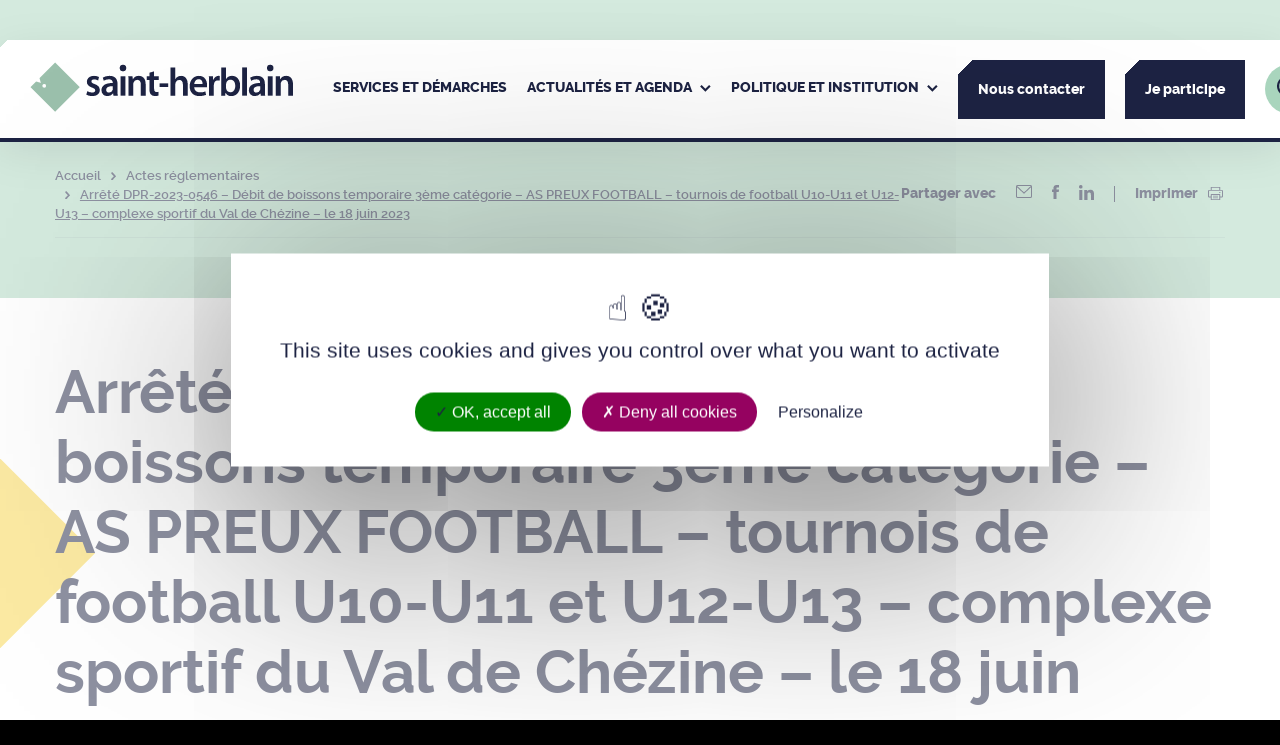

--- FILE ---
content_type: text/html; charset=UTF-8
request_url: https://www.saint-herblain.fr/actes-reglementaires/arrete-dpr-2023-0546-debit-de-boissons-temporaire-3eme-categorie-as-preux-football-tournois-de-football-u10-u11-et-u12-u13-complexe-sportif-du-val-de-chezine-le-18-juin-202/
body_size: 118661
content:
<!DOCTYPE html>
<html dir="ltr" lang="fr-FR">

	<head>
	<meta charset="UTF-8" />
  <link rel="author" href="https://www.saint-herblain.fr/app/themes/theme_wap/humans.txt" />
  <link rel="pingback" href="https://www.saint-herblain.fr/wp/xmlrpc.php" />
  <link rel="profile" href="http://gmpg.org/xfn/11">
	<meta name="viewport" content="width=device-width, initial-scale=1.0">
	<meta name="msapplication-TileColor" content="#ffffff">
	<meta name="theme-color" content="#ffffff">
  	<link rel="icon" type="image/svg+xml" href="https://www.saint-herblain.fr/app/themes/theme_wap/favicon/favicon.svg">
	<link rel="icon" type="image/png" href="https://www.saint-herblain.fr/app/themes/theme_wap/favicon/favicon.png">
  <meta name='robots' content='index, follow, max-image-preview:large, max-snippet:-1, max-video-preview:-1' />

	<!-- This site is optimized with the Yoast SEO plugin v26.7 - https://yoast.com/wordpress/plugins/seo/ -->
	<title>Arrêté DPR-2023-0546 - Débit de boissons temporaire 3ème catégorie – AS PREUX FOOTBALL - tournois de football U10-U11 et U12-U13 - complexe sportif du Val de Chézine – le 18 juin 2023 - Ville de Saint-Herblain</title>
	<link rel="canonical" href="https://www.saint-herblain.fr/actes-reglementaires/arrete-dpr-2023-0546-debit-de-boissons-temporaire-3eme-categorie-as-preux-football-tournois-de-football-u10-u11-et-u12-u13-complexe-sportif-du-val-de-chezine-le-18-juin-202/" />
	<meta property="og:locale" content="fr_FR" />
	<meta property="og:type" content="article" />
	<meta property="og:title" content="Arrêté DPR-2023-0546 - Débit de boissons temporaire 3ème catégorie – AS PREUX FOOTBALL - tournois de football U10-U11 et U12-U13 - complexe sportif du Val de Chézine – le 18 juin 2023 - Ville de Saint-Herblain" />
	<meta property="og:url" content="https://www.saint-herblain.fr/actes-reglementaires/arrete-dpr-2023-0546-debit-de-boissons-temporaire-3eme-categorie-as-preux-football-tournois-de-football-u10-u11-et-u12-u13-complexe-sportif-du-val-de-chezine-le-18-juin-202/" />
	<meta property="og:site_name" content="Ville de Saint-Herblain" />
	<meta property="og:image" content="https://www.saint-herblain.fr/app/uploads/2024/04/stherblain_logo-rs.png" />
	<meta property="og:image:width" content="501" />
	<meta property="og:image:height" content="501" />
	<meta property="og:image:type" content="image/png" />
	<meta name="twitter:card" content="summary_large_image" />
	<script type="application/ld+json" class="yoast-schema-graph">{"@context":"https://schema.org","@graph":[{"@type":"WebPage","@id":"https://www.saint-herblain.fr/actes-reglementaires/arrete-dpr-2023-0546-debit-de-boissons-temporaire-3eme-categorie-as-preux-football-tournois-de-football-u10-u11-et-u12-u13-complexe-sportif-du-val-de-chezine-le-18-juin-202/","url":"https://www.saint-herblain.fr/actes-reglementaires/arrete-dpr-2023-0546-debit-de-boissons-temporaire-3eme-categorie-as-preux-football-tournois-de-football-u10-u11-et-u12-u13-complexe-sportif-du-val-de-chezine-le-18-juin-202/","name":"Arrêté DPR-2023-0546 - Débit de boissons temporaire 3ème catégorie – AS PREUX FOOTBALL - tournois de football U10-U11 et U12-U13 - complexe sportif du Val de Chézine – le 18 juin 2023 - Ville de Saint-Herblain","isPartOf":{"@id":"https://www.saint-herblain.fr/#website"},"datePublished":"2023-05-22T07:50:16+00:00","breadcrumb":{"@id":"https://www.saint-herblain.fr/actes-reglementaires/arrete-dpr-2023-0546-debit-de-boissons-temporaire-3eme-categorie-as-preux-football-tournois-de-football-u10-u11-et-u12-u13-complexe-sportif-du-val-de-chezine-le-18-juin-202/#breadcrumb"},"inLanguage":"fr-FR","potentialAction":[{"@type":"ReadAction","target":["https://www.saint-herblain.fr/actes-reglementaires/arrete-dpr-2023-0546-debit-de-boissons-temporaire-3eme-categorie-as-preux-football-tournois-de-football-u10-u11-et-u12-u13-complexe-sportif-du-val-de-chezine-le-18-juin-202/"]}]},{"@type":"BreadcrumbList","@id":"https://www.saint-herblain.fr/actes-reglementaires/arrete-dpr-2023-0546-debit-de-boissons-temporaire-3eme-categorie-as-preux-football-tournois-de-football-u10-u11-et-u12-u13-complexe-sportif-du-val-de-chezine-le-18-juin-202/#breadcrumb","itemListElement":[{"@type":"ListItem","position":1,"name":"Accueil","item":"https://www.saint-herblain.fr/"},{"@type":"ListItem","position":2,"name":"Actes réglementaires","item":"https://www.saint-herblain.fr/actes-reglementaires/"},{"@type":"ListItem","position":3,"name":"Arrêté DPR-2023-0546 &#8211; Débit de boissons temporaire 3ème catégorie – AS PREUX FOOTBALL &#8211; tournois de football U10-U11 et U12-U13 &#8211; complexe sportif du Val de Chézine – le 18 juin 2023"}]},{"@type":"WebSite","@id":"https://www.saint-herblain.fr/#website","url":"https://www.saint-herblain.fr/","name":"Ville de Saint-Herblain","description":"Saint-Herblain, la ville qui nous relie","publisher":{"@id":"https://www.saint-herblain.fr/#organization"},"potentialAction":[{"@type":"SearchAction","target":{"@type":"EntryPoint","urlTemplate":"https://www.saint-herblain.fr/?s={search_term_string}"},"query-input":{"@type":"PropertyValueSpecification","valueRequired":true,"valueName":"search_term_string"}}],"inLanguage":"fr-FR"},{"@type":"Organization","@id":"https://www.saint-herblain.fr/#organization","name":"Ville de Saint-Herblain","url":"https://www.saint-herblain.fr/","logo":{"@type":"ImageObject","inLanguage":"fr-FR","@id":"https://www.saint-herblain.fr/#/schema/logo/image/","url":"https://www.saint-herblain.fr/app/uploads/2024/04/stherblain_logo-rs.png","contentUrl":"https://www.saint-herblain.fr/app/uploads/2024/04/stherblain_logo-rs.png","width":501,"height":501,"caption":"Ville de Saint-Herblain"},"image":{"@id":"https://www.saint-herblain.fr/#/schema/logo/image/"}}]}</script>
	<!-- / Yoast SEO plugin. -->


<link rel='dns-prefetch' href='//unpkg.com' />
<link rel="alternate" title="oEmbed (JSON)" type="application/json+oembed" href="https://www.saint-herblain.fr/wp-json/oembed/1.0/embed?url=https%3A%2F%2Fwww.saint-herblain.fr%2Factes-reglementaires%2Farrete-dpr-2023-0546-debit-de-boissons-temporaire-3eme-categorie-as-preux-football-tournois-de-football-u10-u11-et-u12-u13-complexe-sportif-du-val-de-chezine-le-18-juin-202%2F" />
<link rel="alternate" title="oEmbed (XML)" type="text/xml+oembed" href="https://www.saint-herblain.fr/wp-json/oembed/1.0/embed?url=https%3A%2F%2Fwww.saint-herblain.fr%2Factes-reglementaires%2Farrete-dpr-2023-0546-debit-de-boissons-temporaire-3eme-categorie-as-preux-football-tournois-de-football-u10-u11-et-u12-u13-complexe-sportif-du-val-de-chezine-le-18-juin-202%2F&#038;format=xml" />
<style id='wp-img-auto-sizes-contain-inline-css' type='text/css'>
img:is([sizes=auto i],[sizes^="auto," i]){contain-intrinsic-size:3000px 1500px}
/*# sourceURL=wp-img-auto-sizes-contain-inline-css */
</style>
<link rel='stylesheet' id='comarquage-css' href='https://www.saint-herblain.fr/app/plugins/co-marquage-service-public/assets/css/comarquage.css?ver=0.5.77' type='text/css' media='all' />
<style id='wp-emoji-styles-inline-css' type='text/css'>

	img.wp-smiley, img.emoji {
		display: inline !important;
		border: none !important;
		box-shadow: none !important;
		height: 1em !important;
		width: 1em !important;
		margin: 0 0.07em !important;
		vertical-align: -0.1em !important;
		background: none !important;
		padding: 0 !important;
	}
/*# sourceURL=wp-emoji-styles-inline-css */
</style>
<style id='wp-block-library-inline-css' type='text/css'>
:root{--wp-block-synced-color:#7a00df;--wp-block-synced-color--rgb:122,0,223;--wp-bound-block-color:var(--wp-block-synced-color);--wp-editor-canvas-background:#ddd;--wp-admin-theme-color:#007cba;--wp-admin-theme-color--rgb:0,124,186;--wp-admin-theme-color-darker-10:#006ba1;--wp-admin-theme-color-darker-10--rgb:0,107,160.5;--wp-admin-theme-color-darker-20:#005a87;--wp-admin-theme-color-darker-20--rgb:0,90,135;--wp-admin-border-width-focus:2px}@media (min-resolution:192dpi){:root{--wp-admin-border-width-focus:1.5px}}.wp-element-button{cursor:pointer}:root .has-very-light-gray-background-color{background-color:#eee}:root .has-very-dark-gray-background-color{background-color:#313131}:root .has-very-light-gray-color{color:#eee}:root .has-very-dark-gray-color{color:#313131}:root .has-vivid-green-cyan-to-vivid-cyan-blue-gradient-background{background:linear-gradient(135deg,#00d084,#0693e3)}:root .has-purple-crush-gradient-background{background:linear-gradient(135deg,#34e2e4,#4721fb 50%,#ab1dfe)}:root .has-hazy-dawn-gradient-background{background:linear-gradient(135deg,#faaca8,#dad0ec)}:root .has-subdued-olive-gradient-background{background:linear-gradient(135deg,#fafae1,#67a671)}:root .has-atomic-cream-gradient-background{background:linear-gradient(135deg,#fdd79a,#004a59)}:root .has-nightshade-gradient-background{background:linear-gradient(135deg,#330968,#31cdcf)}:root .has-midnight-gradient-background{background:linear-gradient(135deg,#020381,#2874fc)}:root{--wp--preset--font-size--normal:16px;--wp--preset--font-size--huge:42px}.has-regular-font-size{font-size:1em}.has-larger-font-size{font-size:2.625em}.has-normal-font-size{font-size:var(--wp--preset--font-size--normal)}.has-huge-font-size{font-size:var(--wp--preset--font-size--huge)}.has-text-align-center{text-align:center}.has-text-align-left{text-align:left}.has-text-align-right{text-align:right}.has-fit-text{white-space:nowrap!important}#end-resizable-editor-section{display:none}.aligncenter{clear:both}.items-justified-left{justify-content:flex-start}.items-justified-center{justify-content:center}.items-justified-right{justify-content:flex-end}.items-justified-space-between{justify-content:space-between}.screen-reader-text{border:0;clip-path:inset(50%);height:1px;margin:-1px;overflow:hidden;padding:0;position:absolute;width:1px;word-wrap:normal!important}.screen-reader-text:focus{background-color:#ddd;clip-path:none;color:#444;display:block;font-size:1em;height:auto;left:5px;line-height:normal;padding:15px 23px 14px;text-decoration:none;top:5px;width:auto;z-index:100000}html :where(.has-border-color){border-style:solid}html :where([style*=border-top-color]){border-top-style:solid}html :where([style*=border-right-color]){border-right-style:solid}html :where([style*=border-bottom-color]){border-bottom-style:solid}html :where([style*=border-left-color]){border-left-style:solid}html :where([style*=border-width]){border-style:solid}html :where([style*=border-top-width]){border-top-style:solid}html :where([style*=border-right-width]){border-right-style:solid}html :where([style*=border-bottom-width]){border-bottom-style:solid}html :where([style*=border-left-width]){border-left-style:solid}html :where(img[class*=wp-image-]){height:auto;max-width:100%}:where(figure){margin:0 0 1em}html :where(.is-position-sticky){--wp-admin--admin-bar--position-offset:var(--wp-admin--admin-bar--height,0px)}@media screen and (max-width:600px){html :where(.is-position-sticky){--wp-admin--admin-bar--position-offset:0px}}

/*# sourceURL=wp-block-library-inline-css */
</style><style id='global-styles-inline-css' type='text/css'>
:root{--wp--preset--aspect-ratio--square: 1;--wp--preset--aspect-ratio--4-3: 4/3;--wp--preset--aspect-ratio--3-4: 3/4;--wp--preset--aspect-ratio--3-2: 3/2;--wp--preset--aspect-ratio--2-3: 2/3;--wp--preset--aspect-ratio--16-9: 16/9;--wp--preset--aspect-ratio--9-16: 9/16;--wp--preset--color--black: #000000;--wp--preset--color--cyan-bluish-gray: #abb8c3;--wp--preset--color--white: #ffffff;--wp--preset--color--pale-pink: #f78da7;--wp--preset--color--vivid-red: #cf2e2e;--wp--preset--color--luminous-vivid-orange: #ff6900;--wp--preset--color--luminous-vivid-amber: #fcb900;--wp--preset--color--light-green-cyan: #7bdcb5;--wp--preset--color--vivid-green-cyan: #00d084;--wp--preset--color--pale-cyan-blue: #8ed1fc;--wp--preset--color--vivid-cyan-blue: #0693e3;--wp--preset--color--vivid-purple: #9b51e0;--wp--preset--gradient--vivid-cyan-blue-to-vivid-purple: linear-gradient(135deg,rgb(6,147,227) 0%,rgb(155,81,224) 100%);--wp--preset--gradient--light-green-cyan-to-vivid-green-cyan: linear-gradient(135deg,rgb(122,220,180) 0%,rgb(0,208,130) 100%);--wp--preset--gradient--luminous-vivid-amber-to-luminous-vivid-orange: linear-gradient(135deg,rgb(252,185,0) 0%,rgb(255,105,0) 100%);--wp--preset--gradient--luminous-vivid-orange-to-vivid-red: linear-gradient(135deg,rgb(255,105,0) 0%,rgb(207,46,46) 100%);--wp--preset--gradient--very-light-gray-to-cyan-bluish-gray: linear-gradient(135deg,rgb(238,238,238) 0%,rgb(169,184,195) 100%);--wp--preset--gradient--cool-to-warm-spectrum: linear-gradient(135deg,rgb(74,234,220) 0%,rgb(151,120,209) 20%,rgb(207,42,186) 40%,rgb(238,44,130) 60%,rgb(251,105,98) 80%,rgb(254,248,76) 100%);--wp--preset--gradient--blush-light-purple: linear-gradient(135deg,rgb(255,206,236) 0%,rgb(152,150,240) 100%);--wp--preset--gradient--blush-bordeaux: linear-gradient(135deg,rgb(254,205,165) 0%,rgb(254,45,45) 50%,rgb(107,0,62) 100%);--wp--preset--gradient--luminous-dusk: linear-gradient(135deg,rgb(255,203,112) 0%,rgb(199,81,192) 50%,rgb(65,88,208) 100%);--wp--preset--gradient--pale-ocean: linear-gradient(135deg,rgb(255,245,203) 0%,rgb(182,227,212) 50%,rgb(51,167,181) 100%);--wp--preset--gradient--electric-grass: linear-gradient(135deg,rgb(202,248,128) 0%,rgb(113,206,126) 100%);--wp--preset--gradient--midnight: linear-gradient(135deg,rgb(2,3,129) 0%,rgb(40,116,252) 100%);--wp--preset--font-size--small: 13px;--wp--preset--font-size--medium: 20px;--wp--preset--font-size--large: 36px;--wp--preset--font-size--x-large: 42px;--wp--preset--spacing--20: 0.44rem;--wp--preset--spacing--30: 0.67rem;--wp--preset--spacing--40: 1rem;--wp--preset--spacing--50: 1.5rem;--wp--preset--spacing--60: 2.25rem;--wp--preset--spacing--70: 3.38rem;--wp--preset--spacing--80: 5.06rem;--wp--preset--shadow--natural: 6px 6px 9px rgba(0, 0, 0, 0.2);--wp--preset--shadow--deep: 12px 12px 50px rgba(0, 0, 0, 0.4);--wp--preset--shadow--sharp: 6px 6px 0px rgba(0, 0, 0, 0.2);--wp--preset--shadow--outlined: 6px 6px 0px -3px rgb(255, 255, 255), 6px 6px rgb(0, 0, 0);--wp--preset--shadow--crisp: 6px 6px 0px rgb(0, 0, 0);}:where(.is-layout-flex){gap: 0.5em;}:where(.is-layout-grid){gap: 0.5em;}body .is-layout-flex{display: flex;}.is-layout-flex{flex-wrap: wrap;align-items: center;}.is-layout-flex > :is(*, div){margin: 0;}body .is-layout-grid{display: grid;}.is-layout-grid > :is(*, div){margin: 0;}:where(.wp-block-columns.is-layout-flex){gap: 2em;}:where(.wp-block-columns.is-layout-grid){gap: 2em;}:where(.wp-block-post-template.is-layout-flex){gap: 1.25em;}:where(.wp-block-post-template.is-layout-grid){gap: 1.25em;}.has-black-color{color: var(--wp--preset--color--black) !important;}.has-cyan-bluish-gray-color{color: var(--wp--preset--color--cyan-bluish-gray) !important;}.has-white-color{color: var(--wp--preset--color--white) !important;}.has-pale-pink-color{color: var(--wp--preset--color--pale-pink) !important;}.has-vivid-red-color{color: var(--wp--preset--color--vivid-red) !important;}.has-luminous-vivid-orange-color{color: var(--wp--preset--color--luminous-vivid-orange) !important;}.has-luminous-vivid-amber-color{color: var(--wp--preset--color--luminous-vivid-amber) !important;}.has-light-green-cyan-color{color: var(--wp--preset--color--light-green-cyan) !important;}.has-vivid-green-cyan-color{color: var(--wp--preset--color--vivid-green-cyan) !important;}.has-pale-cyan-blue-color{color: var(--wp--preset--color--pale-cyan-blue) !important;}.has-vivid-cyan-blue-color{color: var(--wp--preset--color--vivid-cyan-blue) !important;}.has-vivid-purple-color{color: var(--wp--preset--color--vivid-purple) !important;}.has-black-background-color{background-color: var(--wp--preset--color--black) !important;}.has-cyan-bluish-gray-background-color{background-color: var(--wp--preset--color--cyan-bluish-gray) !important;}.has-white-background-color{background-color: var(--wp--preset--color--white) !important;}.has-pale-pink-background-color{background-color: var(--wp--preset--color--pale-pink) !important;}.has-vivid-red-background-color{background-color: var(--wp--preset--color--vivid-red) !important;}.has-luminous-vivid-orange-background-color{background-color: var(--wp--preset--color--luminous-vivid-orange) !important;}.has-luminous-vivid-amber-background-color{background-color: var(--wp--preset--color--luminous-vivid-amber) !important;}.has-light-green-cyan-background-color{background-color: var(--wp--preset--color--light-green-cyan) !important;}.has-vivid-green-cyan-background-color{background-color: var(--wp--preset--color--vivid-green-cyan) !important;}.has-pale-cyan-blue-background-color{background-color: var(--wp--preset--color--pale-cyan-blue) !important;}.has-vivid-cyan-blue-background-color{background-color: var(--wp--preset--color--vivid-cyan-blue) !important;}.has-vivid-purple-background-color{background-color: var(--wp--preset--color--vivid-purple) !important;}.has-black-border-color{border-color: var(--wp--preset--color--black) !important;}.has-cyan-bluish-gray-border-color{border-color: var(--wp--preset--color--cyan-bluish-gray) !important;}.has-white-border-color{border-color: var(--wp--preset--color--white) !important;}.has-pale-pink-border-color{border-color: var(--wp--preset--color--pale-pink) !important;}.has-vivid-red-border-color{border-color: var(--wp--preset--color--vivid-red) !important;}.has-luminous-vivid-orange-border-color{border-color: var(--wp--preset--color--luminous-vivid-orange) !important;}.has-luminous-vivid-amber-border-color{border-color: var(--wp--preset--color--luminous-vivid-amber) !important;}.has-light-green-cyan-border-color{border-color: var(--wp--preset--color--light-green-cyan) !important;}.has-vivid-green-cyan-border-color{border-color: var(--wp--preset--color--vivid-green-cyan) !important;}.has-pale-cyan-blue-border-color{border-color: var(--wp--preset--color--pale-cyan-blue) !important;}.has-vivid-cyan-blue-border-color{border-color: var(--wp--preset--color--vivid-cyan-blue) !important;}.has-vivid-purple-border-color{border-color: var(--wp--preset--color--vivid-purple) !important;}.has-vivid-cyan-blue-to-vivid-purple-gradient-background{background: var(--wp--preset--gradient--vivid-cyan-blue-to-vivid-purple) !important;}.has-light-green-cyan-to-vivid-green-cyan-gradient-background{background: var(--wp--preset--gradient--light-green-cyan-to-vivid-green-cyan) !important;}.has-luminous-vivid-amber-to-luminous-vivid-orange-gradient-background{background: var(--wp--preset--gradient--luminous-vivid-amber-to-luminous-vivid-orange) !important;}.has-luminous-vivid-orange-to-vivid-red-gradient-background{background: var(--wp--preset--gradient--luminous-vivid-orange-to-vivid-red) !important;}.has-very-light-gray-to-cyan-bluish-gray-gradient-background{background: var(--wp--preset--gradient--very-light-gray-to-cyan-bluish-gray) !important;}.has-cool-to-warm-spectrum-gradient-background{background: var(--wp--preset--gradient--cool-to-warm-spectrum) !important;}.has-blush-light-purple-gradient-background{background: var(--wp--preset--gradient--blush-light-purple) !important;}.has-blush-bordeaux-gradient-background{background: var(--wp--preset--gradient--blush-bordeaux) !important;}.has-luminous-dusk-gradient-background{background: var(--wp--preset--gradient--luminous-dusk) !important;}.has-pale-ocean-gradient-background{background: var(--wp--preset--gradient--pale-ocean) !important;}.has-electric-grass-gradient-background{background: var(--wp--preset--gradient--electric-grass) !important;}.has-midnight-gradient-background{background: var(--wp--preset--gradient--midnight) !important;}.has-small-font-size{font-size: var(--wp--preset--font-size--small) !important;}.has-medium-font-size{font-size: var(--wp--preset--font-size--medium) !important;}.has-large-font-size{font-size: var(--wp--preset--font-size--large) !important;}.has-x-large-font-size{font-size: var(--wp--preset--font-size--x-large) !important;}
/*# sourceURL=global-styles-inline-css */
</style>

<style id='classic-theme-styles-inline-css' type='text/css'>
/*! This file is auto-generated */
.wp-block-button__link{color:#fff;background-color:#32373c;border-radius:9999px;box-shadow:none;text-decoration:none;padding:calc(.667em + 2px) calc(1.333em + 2px);font-size:1.125em}.wp-block-file__button{background:#32373c;color:#fff;text-decoration:none}
/*# sourceURL=/wp-includes/css/classic-themes.min.css */
</style>
<link rel='stylesheet' id='select2css-css' href='https://www.saint-herblain.fr/app/themes/theme_wap/librairies/select2/select2.min.css?ver=3.1.3' type='text/css' media='all' />
<link rel='stylesheet' id='slickcss-css' href='https://www.saint-herblain.fr/app/themes/theme_wap/librairies/slick/slick.css?ver=3.1.3' type='text/css' media='all' />
<link rel='stylesheet' id='datepickercss-css' href='https://www.saint-herblain.fr/app/themes/theme_wap/librairies/datepicker/flatpickr.css?ver=3.1.3' type='text/css' media='all' />
<link rel='stylesheet' id='leaflet_ext_css-css' href='https://www.saint-herblain.fr/app/themes/theme_wap/librairies/leaflet/leaflet.css?ver=1' type='text/css' media='all' />
<link rel='stylesheet' id='maincss-css' href='https://www.saint-herblain.fr/app/themes/theme_wap/dist/css/main.css?ver=3.1.3' type='text/css' media='all' />
<link rel='stylesheet' id='printcss-css' href='https://www.saint-herblain.fr/app/themes/theme_wap/dist/css/print.css?ver=3.1.3' type='text/css' media='print' />
<link rel='stylesheet' id='fancyboxcss-css' href='https://www.saint-herblain.fr/app/themes/theme_wap/librairies/fancybox/jquery.fancybox.min.css?ver=3.1.3' type='text/css' media='all' />
<link rel='stylesheet' id='aos_ext_css-css' href='https://unpkg.com/aos@2.3.1/dist/aos.css?ver=3.1.3' type='text/css' media='all' />
<script type="text/javascript" src="https://www.saint-herblain.fr/wp/wp-includes/js/jquery/jquery.min.js?ver=3.7.1" id="jquery-core-js"></script>
<script type="text/javascript" src="https://www.saint-herblain.fr/wp/wp-includes/js/jquery/jquery-migrate.min.js?ver=3.4.1" id="jquery-migrate-js"></script>

<link rel='shortlink' href='https://www.saint-herblain.fr/?p=12531' />
<link rel="icon" href="https://www.saint-herblain.fr/app/uploads/2022/05/favicon.png" sizes="32x32" />
<link rel="icon" href="https://www.saint-herblain.fr/app/uploads/2022/05/favicon.png" sizes="192x192" />
<link rel="apple-touch-icon" href="https://www.saint-herblain.fr/app/uploads/2022/05/favicon.png" />
<meta name="msapplication-TileImage" content="https://www.saint-herblain.fr/app/uploads/2022/05/favicon.png" />


</head>

<body class="wp-singular deliberation-template-default single single-deliberation postid-12531 wp-theme-theme_wap ">

			<ul class="shortcuts">
    <li><a href="#main-nav">Navigation principale</a></li>
    <li><a href="#main-content">Contenu principal</a></li>
    <li><a href="#main-footer">Pied de page</a></li>
</ul>
				<header class="main-header" role="banner">
	<div class="header-wrap">

		<div class="main-logo">
			<a href="https://www.saint-herblain.fr"><span class="sr-only">Ville de Saint-Herblain</span><svg xmlns="http://www.w3.org/2000/svg" width="349.738" height="66.44" viewBox="0 0 349.738 66.44" aria-hidden="true">
	<g transform="translate(0.707 0.707)">
		<g class="text">
			<g class="saint">
				<path d="M155.656,57.172a14,14,0,0,0,6.474,1.851c2.8,0,4.038-1.164,4.038-2.853,0-1.745-1.034-2.644-4.143-3.754-4.919-1.744-6.991-4.492-6.938-7.5,0-4.547,3.677-8.087,9.527-8.087a14.588,14.588,0,0,1,6.682,1.532l-1.242,4.6a11.163,11.163,0,0,0-5.335-1.479c-2.279,0-3.522,1.107-3.522,2.7,0,1.637,1.192,2.429,4.4,3.592,4.556,1.694,6.681,4.069,6.732,7.873,0,4.652-3.573,8.087-10.252,8.087a15.971,15.971,0,0,1-7.666-1.851Z" transform="translate(-80.194 -19.126)" fill="#1d2343"/>
				<path d="M211.327,50.567c-4.506-.106-8.8.9-8.8,4.809a3.377,3.377,0,0,0,3.626,3.7,5.169,5.169,0,0,0,4.969-3.541,4.727,4.727,0,0,0,.208-1.427Zm6.213,6.394a42.254,42.254,0,0,0,.361,6.183h-5.748l-.412-2.853h-.156a9.29,9.29,0,0,1-7.457,3.435,7.561,7.561,0,0,1-7.924-7.663c0-6.5,5.645-9.778,14.967-9.726v-.422c0-1.69-.673-4.493-5.126-4.493a13.176,13.176,0,0,0-6.784,1.9L198.018,39.1a17.88,17.88,0,0,1,9.114-2.272c8.077,0,10.409,5.23,10.409,10.831Z" transform="translate(-101.899 -19.126)" fill="#1d2343"/>
				<rect width="6.421" height="25.737" transform="translate(119.748 18.281)" fill="#1d2343"/>
				<path d="M270.794,45.071c0-2.962-.051-5.445-.207-7.664h5.593l.31,3.86h.156a9.056,9.056,0,0,1,8.025-4.44c4.4,0,8.959,2.907,8.959,11.044V63.144h-6.368V48.61c0-3.7-1.347-6.5-4.817-6.5a5.366,5.366,0,0,0-4.972,3.807,6.752,6.752,0,0,0-.259,2.115V63.144h-6.421Z" transform="translate(-140.528 -19.126)" fill="#1d2343"/>
				<path d="M331.272,24.289V30.9h6.059v4.862h-6.059V47.121c0,3.118.829,4.754,3.263,4.754a7.686,7.686,0,0,0,2.485-.316l.1,4.969a13.494,13.494,0,0,1-4.608.686,7.32,7.32,0,0,1-5.489-2.166c-1.346-1.479-1.966-3.805-1.966-7.188v-12.1h-3.627V30.9h3.627V26.14Z" transform="translate(-166.936 -12.615)" fill="#1d2343"/>
				<rect width="11.447" height="4.825" transform="translate(171.626 27.688)" fill="#1d2343"/>
				<path d="M255.47,10.475a4.317,4.317,0,1,1-4.317-4.317,4.317,4.317,0,0,1,4.317,4.317" transform="translate(-128.194 -3.198)" fill="#1d2343"/>
			</g>
			<g class="herblain">
				<path d="M387.364,13.515h6.421V28.841h.1A9.077,9.077,0,0,1,401.4,24.72c4.3,0,8.8,2.907,8.8,11.152V51.037h-6.369V36.61c0-3.753-1.347-6.552-4.869-6.552a5.207,5.207,0,0,0-4.919,3.644,5.584,5.584,0,0,0-.259,1.956V51.037h-6.421Z" transform="translate(-201.178 -7.019)" fill="#1d2343"/>
				<path d="M457.455,47.554c.049-2.378-.986-6.287-5.233-6.287-3.935,0-5.591,3.646-5.85,6.287ZM446.373,52.1c.156,4.653,3.728,6.661,7.767,6.661A18.619,18.619,0,0,0,461.13,57.6l.932,4.491a23.233,23.233,0,0,1-8.8,1.638c-8.181,0-13-5.179-13-13.054,0-7.134,4.244-13.844,12.324-13.844,8.234,0,10.875,6.869,10.875,12.522a16.234,16.234,0,0,1-.207,2.749Z" transform="translate(-228.649 -19.126)" fill="#1d2343"/>
				<path d="M493.579,45.7c0-3.488-.052-5.971-.208-8.3h5.54l.207,4.915h.21c1.241-3.646,4.194-5.5,6.885-5.5a6.471,6.471,0,0,1,1.5.159v6.128a8.787,8.787,0,0,0-1.863-.21,5.654,5.654,0,0,0-5.7,4.915,11.5,11.5,0,0,0-.2,2.008V63.143h-6.369Z" transform="translate(-256.231 -19.126)" fill="#1d2343"/>
				<path d="M533.872,40.414a7.237,7.237,0,0,0,.155,1.533,5.9,5.9,0,0,0,5.644,4.546c3.987,0,6.419-3.278,6.419-8.457,0-4.545-2.121-8.244-6.368-8.244a6,6,0,0,0-5.644,4.756,7.981,7.981,0,0,0-.206,1.691Zm-6.37-26.9h6.37V28.841h.1a9.065,9.065,0,0,1,8.077-4.121c6.164,0,10.563,5.23,10.512,13.054,0,9.248-5.748,13.844-11.445,13.844a8.632,8.632,0,0,1-7.974-4.438h-.1l-.312,3.856h-5.436c.1-1.744.208-4.6.208-7.24Z" transform="translate(-273.851 -7.019)" fill="#1d2343"/>
				<rect width="6.421" height="37.522" transform="translate(281.429 6.496)" fill="#1d2343"/>
				<path d="M619.129,50.567c-4.5-.106-8.8.9-8.8,4.809a3.376,3.376,0,0,0,3.624,3.7,5.171,5.171,0,0,0,4.972-3.541,4.754,4.754,0,0,0,.207-1.427Zm6.213,6.394a42.168,42.168,0,0,0,.363,6.183h-5.749l-.413-2.853h-.154a9.3,9.3,0,0,1-7.458,3.435,7.56,7.56,0,0,1-7.922-7.663c0-6.5,5.643-9.778,14.964-9.726v-.422c0-1.69-.67-4.493-5.124-4.493a13.174,13.174,0,0,0-6.785,1.9L605.819,39.1a17.889,17.889,0,0,1,9.115-2.272c8.076,0,10.408,5.23,10.408,10.831Z" transform="translate(-313.69 -19.126)" fill="#1d2343"/>
				<rect width="6.42" height="25.737" transform="translate(315.535 18.281)" fill="#1d2343"/>
				<path d="M678.432,45.071c0-2.962-.053-5.445-.209-7.664h5.594l.309,3.86h.156a9.061,9.061,0,0,1,8.028-4.44c4.4,0,8.956,2.907,8.956,11.044V63.144H694.9V48.61c0-3.7-1.348-6.5-4.815-6.5a5.366,5.366,0,0,0-4.973,3.807,6.8,6.8,0,0,0-.258,2.115V63.144h-6.421Z" transform="translate(-352.234 -19.126)" fill="#1d2343"/>
				<path d="M662.8,10.475a4.317,4.317,0,1,1-4.318-4.317,4.318,4.318,0,0,1,4.318,4.317" transform="translate(-339.742 -3.198)" fill="#1d2343"/>
			</g>
		</g>
		<path d="M32.688,65.376h0L0,32.687l7.459-7.458,6.265,1.8L11.93,20.758,32.688,0,65.377,32.687,32.688,65.376ZM18.2,28.45a2.5,2.5,0,1,0,2.5,2.5A2.5,2.5,0,0,0,18.2,28.45Z" fill="#9bc0ac" stroke="rgba(0,0,0,0)" stroke-miterlimit="10" stroke-width="1"/>
	</g>
</svg>
<svg xmlns="http://www.w3.org/2000/svg" viewBox="0 0 69.92 70">
      <polygon fill="#9bc4ad" points="34.96 0 12.76 22.23 14.68 28.94 7.98 27.01 0 35 34.96 70 69.92 35 34.96 0"/>
      <polygon fill="#fff" points="32.68 42.35 34.97 46.6 37.25 42.35 32.68 42.35"/>
      <path fill="#1d1d1d" d="M6.21,37a2.9,2.9,0,0,0,1.36.39c.59,0,.85-.24.85-.6s-.22-.56-.87-.79c-1-.37-1.48-1-1.46-1.59a1.79,1.79,0,0,1,2-1.71A3,3,0,0,1,9.5,33l-.26,1a2.27,2.27,0,0,0-1.12-.31c-.48,0-.75.23-.75.57s.26.51.93.75c1,.36,1.41.86,1.42,1.67,0,1-.75,1.7-2.16,1.7A3.34,3.34,0,0,1,5.94,38Z"/>
      <path fill="#1d1d1d" d="M13.37,35.57c-.95,0-1.86.19-1.86,1a.71.71,0,0,0,.77.78,1,1,0,0,0,1.09-1Zm1.31,1.35a8.06,8.06,0,0,0,.08,1.3H13.55l-.09-.6h0a2,2,0,0,1-1.58.72,1.59,1.59,0,0,1-1.67-1.61c0-1.38,1.19-2.07,3.16-2.06v-.09c0-.35-.14-.95-1.08-.95a2.7,2.7,0,0,0-1.43.41l-.27-.9a3.85,3.85,0,0,1,1.93-.48A2,2,0,0,1,14.68,35Z"/>
      <rect fill="#1d1d1d" x="15.55" y="32.79" width="1.35" height="5.44"/>
      <path fill="#1d1d1d" d="M17.77,34.4c0-.62,0-1.14-.05-1.61H18.9l.07.81h0a1.92,1.92,0,0,1,1.69-.94c.93,0,1.89.62,1.89,2.34v3.22H21.24V35.15c0-.78-.28-1.37-1-1.37a1.12,1.12,0,0,0-1,.8,1.29,1.29,0,0,0-.06.45v3.19H17.77Z"/>
      <path fill="#1d1d1d" d="M25,31.39v1.4h1.28v1H25v2.4c0,.66.18,1,.69,1a1.84,1.84,0,0,0,.53-.07l0,1.05a2.84,2.84,0,0,1-1,.14,1.53,1.53,0,0,1-1.16-.45,2.19,2.19,0,0,1-.42-1.52V33.81h-.76v-1h.76v-1Z"/>
      <rect fill="#1d1d1d" x="26.49" y="34.77" width="2.41" height="1.02"/>
      <path fill="#1d1d1d" d="M29.56,30.3h1.36v3.23h0a1.74,1.74,0,0,1,.67-.62,1.72,1.72,0,0,1,.91-.25c.91,0,1.86.62,1.86,2.36v3.2H33v-3c0-.79-.29-1.38-1-1.38a1.11,1.11,0,0,0-1,.77,1.28,1.28,0,0,0,0,.41v3.25H29.56Z"/>
      <path fill="#1d1d1d" d="M38.55,34.93a1.16,1.16,0,0,0-1.1-1.33,1.32,1.32,0,0,0-1.23,1.33Zm-2.33,1a1.45,1.45,0,0,0,1.63,1.41,3.83,3.83,0,0,0,1.48-.25l.2,1a4.94,4.94,0,0,1-1.86.34,2.54,2.54,0,0,1-2.74-2.75,2.67,2.67,0,0,1,2.6-2.93c1.73,0,2.29,1.45,2.29,2.65a3.69,3.69,0,0,1,0,.58Z"/>
      <path fill="#1d1d1d" d="M40.36,34.54c0-.74,0-1.26,0-1.75h1.17l0,1h0A1.58,1.58,0,0,1,43,32.66a1.08,1.08,0,0,1,.32,0V34a2.06,2.06,0,0,0-.4,0,1.19,1.19,0,0,0-1.2,1,2.5,2.5,0,0,0,0,.42v2.81H40.36Z"/>
      <path fill="#1d1d1d" d="M45.14,36a1.66,1.66,0,0,0,0,.32,1.24,1.24,0,0,0,1.19,1c.84,0,1.36-.69,1.36-1.78s-.45-1.74-1.35-1.74a1.27,1.27,0,0,0-1.19,1,1.79,1.79,0,0,0,0,.36ZM43.8,30.3h1.34v3.23h0a1.93,1.93,0,0,1,1.71-.87c1.3,0,2.22,1.11,2.21,2.76,0,1.95-1.21,2.92-2.41,2.92A1.81,1.81,0,0,1,45,37.41h0l-.06.81H43.75c0-.37,0-1,0-1.53Z"/>
      <rect fill="#1d1d1d" x="49.65" y="30.3" width="1.35" height="7.92"/>
      <path fill="#1d1d1d" d="M54.72,35.57c-.95,0-1.86.19-1.86,1a.71.71,0,0,0,.77.78,1,1,0,0,0,1.09-1ZM56,36.92a8.06,8.06,0,0,0,.08,1.3H54.89l-.08-.6h0a2,2,0,0,1-1.57.72,1.59,1.59,0,0,1-1.67-1.61c0-1.38,1.19-2.07,3.16-2.06v-.09c0-.35-.14-.95-1.08-.95a2.77,2.77,0,0,0-1.44.41l-.26-.9a3.85,3.85,0,0,1,1.93-.48A2,2,0,0,1,56,35Z"/>
      <rect fill="#1d1d1d" x="56.85" y="32.79" width="1.35" height="5.44"/>
      <path fill="#1d1d1d" d="M59.1,34.4c0-.62,0-1.14,0-1.61h1.18l.06.81h0a1.93,1.93,0,0,1,1.7-.94c.93,0,1.89.62,1.89,2.34v3.22H62.57V35.15c0-.78-.28-1.37-1-1.37a1.13,1.13,0,0,0-1.05.8,1.29,1.29,0,0,0-.06.45v3.19H59.1Z"/>
      <path fill="#fff" d="M17.14,30.46a.92.92,0,1,1-.91-.91.91.91,0,0,1,.91.91"/>
      <path fill="#fff" d="M58.44,30.46a.91.91,0,1,1-.91-.91.91.91,0,0,1,.91.91"/>
      <path fill="#fff" d="M43.06,45.28c0,.57.46.81,1,.81A2.59,2.59,0,0,0,44.9,46l.12.54a2.77,2.77,0,0,1-1.1.2A1.48,1.48,0,0,1,42.3,45.1a1.56,1.56,0,0,1,1.54-1.69,1.36,1.36,0,0,1,1.35,1.53,2.56,2.56,0,0,1,0,.34Zm1.39-.56a.69.69,0,0,0-.66-.77.79.79,0,0,0-.73.77Z"/>
      <path fill="#fff" d="M31.68,45.87a4.1,4.1,0,0,0,.06.76H31L31,46.28h0a1.15,1.15,0,0,1-.93.42.93.93,0,0,1-1-.94c0-.79.7-1.19,1.86-1.19v0c0-.21-.08-.55-.64-.55a1.6,1.6,0,0,0-.84.24l-.16-.52a2.28,2.28,0,0,1,1.14-.28,1.18,1.18,0,0,1,1.29,1.33Zm-.77-.78c-.56,0-1.1.11-1.1.59a.41.41,0,0,0,.45.45.66.66,0,0,0,.63-.43.55.55,0,0,0,0-.18Z"/>
      <path fill="#fff" d="M26,42.34h.79v3.53h1.79v.76H26Z"/>
      <polygon fill="#fff" points="40.83 42.34 40.83 46.62 40.03 46.62 40.03 42.34 39.24 42.34 39.24 46.62 38.4 46.62 38.4 43.48 37.6 43.48 37.6 46.62 34.96 46.62 34.96 47.42 41.63 47.42 41.63 46.63 41.63 46.62 41.63 42.34 40.83 42.34"/>
</svg>
</a>
		</div>

		<div class="header-inner">
			<div id="main-nav">
				<nav>
					
<ul class="menu-deep-0" id="menubar-main" 		aria-label="Navigation principale" role="menubar">
                      <li class="li-deep-0 theme1" role="none">
      <a href="https://www.saint-herblain.fr/services-et-demarches/" class="a-deep-0" role="menuitem"   aria-haspopup="true" aria-expanded="false"  >
        <span class="link-deep-text">Services et démarches</span>
              </a>
          </li>
                    <li class="li-deep-0 theme2" role="none">
      <a href="https://www.saint-herblain.fr/actualites-et-agenda/" class="a-deep-0" role="menuitem"   aria-haspopup="true" aria-expanded="false"  >
        <span class="link-deep-text">Actualités et agenda</span>
                  <span class="menu-caret" aria-hidden="true"><svg xmlns="http://www.w3.org/2000/svg" width="12.636" height="6.121" viewBox="0 0 12.636 6.121">
  <path  d="M12.492,2.711h0L9.912.144a.494.494,0,0,0-.7.7l1.732,1.723H.494a.494.494,0,1,0,0,.987H10.947L9.216,5.277a.494.494,0,0,0,.7.7L12.491,3.41h0a.494.494,0,0,0,0-.7" transform="translate(0 0)" fill="#1d2343"/>
</svg>
<svg xmlns="http://www.w3.org/2000/svg" width="11" height="7" viewBox="0 0 11 7" aria-hidden="true"><path fill="#1d2343" d="M.062 1.486L5.296 6.72l5.233-5.234L9.045.002l-3.75 3.747L1.548 0z"/></svg></span>
              </a>
              
<ul class="menu-deep-1" 		aria-label="Actualités et agenda" role="menu">
      <li class="menu-back-wrap" role="none">
      <button class="back-button"><span class="menu-back-arrow" aria-hidden="true">
          <svg xmlns="http://www.w3.org/2000/svg" width="12.636" height="6.121" viewBox="0 0 12.636 6.121">
  <path  d="M12.492,2.711h0L9.912.144a.494.494,0,0,0-.7.7l1.732,1.723H.494a.494.494,0,1,0,0,.987H10.947L9.216,5.277a.494.494,0,0,0,.7.7L12.491,3.41h0a.494.494,0,0,0,0-.7" transform="translate(0 0)" fill="#1d2343"/>
</svg>
</span>
				<span class="menu-back-text">Actualités et agenda</span>
			</button>
    </li>
            <li class="li-deep-1" role="none">
      <a href="/actualites" class="a-deep-1" role="menuitem"   >
        <span class="link-deep-text">Actualités</span>
              </a>
          </li>
          <li class="li-deep-1" role="none">
      <a href="https://www.saint-herblain.fr/breves/" class="a-deep-1" role="menuitem"   >
        <span class="link-deep-text">Brèves</span>
              </a>
          </li>
          <li class="li-deep-1" role="none">
      <a href="/agenda" class="a-deep-1" role="menuitem"   >
        <span class="link-deep-text">Agenda</span>
              </a>
          </li>
          <li class="li-deep-1" role="none">
      <a href="https://www.saint-herblain.fr/sinscrire-a-la-newsletter/" class="a-deep-1" role="menuitem"   >
        <span class="link-deep-text">Newsletter</span>
              </a>
          </li>
  </ul>
          </li>
                    <li class="li-deep-0 theme3" role="none">
      <a href="https://www.saint-herblain.fr/politique-et-institution/" class="a-deep-0" role="menuitem"   aria-haspopup="true" aria-expanded="false"  >
        <span class="link-deep-text">Politique et institution</span>
                  <span class="menu-caret" aria-hidden="true"><svg xmlns="http://www.w3.org/2000/svg" width="12.636" height="6.121" viewBox="0 0 12.636 6.121">
  <path  d="M12.492,2.711h0L9.912.144a.494.494,0,0,0-.7.7l1.732,1.723H.494a.494.494,0,1,0,0,.987H10.947L9.216,5.277a.494.494,0,0,0,.7.7L12.491,3.41h0a.494.494,0,0,0,0-.7" transform="translate(0 0)" fill="#1d2343"/>
</svg>
<svg xmlns="http://www.w3.org/2000/svg" width="11" height="7" viewBox="0 0 11 7" aria-hidden="true"><path fill="#1d2343" d="M.062 1.486L5.296 6.72l5.233-5.234L9.045.002l-3.75 3.747L1.548 0z"/></svg></span>
              </a>
              
<ul class="menu-deep-1" 		aria-label="Politique et institution" role="menu">
      <li class="menu-back-wrap" role="none">
      <button class="back-button"><span class="menu-back-arrow" aria-hidden="true">
          <svg xmlns="http://www.w3.org/2000/svg" width="12.636" height="6.121" viewBox="0 0 12.636 6.121">
  <path  d="M12.492,2.711h0L9.912.144a.494.494,0,0,0-.7.7l1.732,1.723H.494a.494.494,0,1,0,0,.987H10.947L9.216,5.277a.494.494,0,0,0,.7.7L12.491,3.41h0a.494.494,0,0,0,0-.7" transform="translate(0 0)" fill="#1d2343"/>
</svg>
</span>
				<span class="menu-back-text">Politique et institution</span>
			</button>
    </li>
            <li class="li-deep-1" role="none">
      <a href="https://www.saint-herblain.fr/politique-et-institution/decouvrir-saint-herblain/" class="a-deep-1" role="menuitem"   aria-haspopup="true" aria-expanded="false"  >
        <span class="link-deep-text">Découvrir Saint-Herblain</span>
                  <span class="menu-caret" aria-hidden="true"><svg xmlns="http://www.w3.org/2000/svg" width="12.636" height="6.121" viewBox="0 0 12.636 6.121">
  <path  d="M12.492,2.711h0L9.912.144a.494.494,0,0,0-.7.7l1.732,1.723H.494a.494.494,0,1,0,0,.987H10.947L9.216,5.277a.494.494,0,0,0,.7.7L12.491,3.41h0a.494.494,0,0,0,0-.7" transform="translate(0 0)" fill="#1d2343"/>
</svg>
<svg xmlns="http://www.w3.org/2000/svg" width="11" height="7" viewBox="0 0 11 7" aria-hidden="true"><path fill="#1d2343" d="M.062 1.486L5.296 6.72l5.233-5.234L9.045.002l-3.75 3.747L1.548 0z"/></svg></span>
              </a>
              
<ul class="menu-deep-2" 		aria-label="Découvrir Saint-Herblain" role="menu">
      <li class="menu-back-wrap" role="none">
      <button class="back-button"><span class="menu-back-arrow" aria-hidden="true">
          <svg xmlns="http://www.w3.org/2000/svg" width="12.636" height="6.121" viewBox="0 0 12.636 6.121">
  <path  d="M12.492,2.711h0L9.912.144a.494.494,0,0,0-.7.7l1.732,1.723H.494a.494.494,0,1,0,0,.987H10.947L9.216,5.277a.494.494,0,0,0,.7.7L12.491,3.41h0a.494.494,0,0,0,0-.7" transform="translate(0 0)" fill="#1d2343"/>
</svg>
</span>
				<span class="menu-back-text">Découvrir Saint-Herblain</span>
			</button>
    </li>
            <li class="li-deep-2" role="none">
      <a href="https://www.saint-herblain.fr/politique-et-institution/decouvrir-saint-herblain/saint-herblain-en-bref/" class="a-deep-2" role="menuitem"   >
        <span class="link-deep-text">Saint-Herblain en bref</span>
              </a>
          </li>
          <li class="li-deep-2" role="none">
      <a href="https://www.saint-herblain.fr/politique-et-institution/decouvrir-saint-herblain/ville-et-nature/" class="a-deep-2" role="menuitem"   >
        <span class="link-deep-text">Ville et nature</span>
              </a>
          </li>
          <li class="li-deep-2" role="none">
      <a href="https://www.saint-herblain.fr/politique-et-institution/decouvrir-saint-herblain/nantes-metropole/" class="a-deep-2" role="menuitem"   >
        <span class="link-deep-text">Nantes Métropole</span>
              </a>
          </li>
          <li class="li-deep-2" role="none">
      <a href="https://www.saint-herblain.fr/politique-et-institution/decouvrir-saint-herblain/histoire-de-saint-herblain/" class="a-deep-2" role="menuitem"   >
        <span class="link-deep-text">Histoire de Saint-Herblain</span>
              </a>
          </li>
  </ul>
          </li>
          <li class="li-deep-1" role="none">
      <a href="https://www.saint-herblain.fr/politique-et-institution/linstitution/" class="a-deep-1" role="menuitem"   aria-haspopup="true" aria-expanded="false"  >
        <span class="link-deep-text">L’institution</span>
                  <span class="menu-caret" aria-hidden="true"><svg xmlns="http://www.w3.org/2000/svg" width="12.636" height="6.121" viewBox="0 0 12.636 6.121">
  <path  d="M12.492,2.711h0L9.912.144a.494.494,0,0,0-.7.7l1.732,1.723H.494a.494.494,0,1,0,0,.987H10.947L9.216,5.277a.494.494,0,0,0,.7.7L12.491,3.41h0a.494.494,0,0,0,0-.7" transform="translate(0 0)" fill="#1d2343"/>
</svg>
<svg xmlns="http://www.w3.org/2000/svg" width="11" height="7" viewBox="0 0 11 7" aria-hidden="true"><path fill="#1d2343" d="M.062 1.486L5.296 6.72l5.233-5.234L9.045.002l-3.75 3.747L1.548 0z"/></svg></span>
              </a>
              
<ul class="menu-deep-2" 		aria-label="L’institution" role="menu">
      <li class="menu-back-wrap" role="none">
      <button class="back-button"><span class="menu-back-arrow" aria-hidden="true">
          <svg xmlns="http://www.w3.org/2000/svg" width="12.636" height="6.121" viewBox="0 0 12.636 6.121">
  <path  d="M12.492,2.711h0L9.912.144a.494.494,0,0,0-.7.7l1.732,1.723H.494a.494.494,0,1,0,0,.987H10.947L9.216,5.277a.494.494,0,0,0,.7.7L12.491,3.41h0a.494.494,0,0,0,0-.7" transform="translate(0 0)" fill="#1d2343"/>
</svg>
</span>
				<span class="menu-back-text">L’institution</span>
			</button>
    </li>
            <li class="li-deep-2" role="none">
      <a href="https://www.saint-herblain.fr/politique-et-institution/linstitution/vos-elus/" class="a-deep-2" role="menuitem"   >
        <span class="link-deep-text">Vos élus</span>
              </a>
          </li>
          <li class="li-deep-2" role="none">
      <a href="https://www.saint-herblain.fr/politique-et-institution/linstitution/conseil-municipal/" class="a-deep-2" role="menuitem"   >
        <span class="link-deep-text">Conseil municipal</span>
              </a>
          </li>
          <li class="li-deep-2" role="none">
      <a href="https://www.saint-herblain.fr/politique-et-institution/linstitution/le-budget-de-la-ville/" class="a-deep-2" role="menuitem"   >
        <span class="link-deep-text">Le budget de la Ville</span>
              </a>
          </li>
          <li class="li-deep-2" role="none">
      <a href="https://www.saint-herblain.fr/la-ville-recrute/" class="a-deep-2" role="menuitem"   >
        <span class="link-deep-text">La Ville recrute</span>
              </a>
          </li>
          <li class="li-deep-2" role="none">
      <a href="https://www.saint-herblain.fr/politique-et-institution/linstitution/la-responsabilite-sociale-de-la-ville/" class="a-deep-2" role="menuitem"   >
        <span class="link-deep-text">La responsabilité sociale de la Ville</span>
              </a>
          </li>
          <li class="li-deep-2" role="none">
      <a href="https://www.saint-herblain.fr/politique-et-institution/linstitution/marches-publics/" class="a-deep-2" role="menuitem"   >
        <span class="link-deep-text">Marchés publics</span>
              </a>
          </li>
          <li class="li-deep-2" role="none">
      <a href="https://www.saint-herblain.fr/espace-presse/" class="a-deep-2" role="menuitem"   >
        <span class="link-deep-text">Espace presse</span>
              </a>
          </li>
          <li class="li-deep-2" role="none">
      <a href="https://www.saint-herblain.fr/actes-reglementaires/" class="a-deep-2" role="menuitem"   >
        <span class="link-deep-text">Actes réglementaires de la Ville</span>
              </a>
          </li>
          <li class="li-deep-2" role="none">
      <a href="https://www.saint-herblain.fr/politique-et-institution/linstitution/actes-reglementaires-du-ccas/" class="a-deep-2" role="menuitem"   >
        <span class="link-deep-text">Actes règlementaires du CCAS</span>
              </a>
          </li>
  </ul>
          </li>
          <li class="li-deep-1" role="none">
      <a href="https://www.saint-herblain.fr/politique-et-institution/nos-engagements/" class="a-deep-1" role="menuitem"   aria-haspopup="true" aria-expanded="false"  >
        <span class="link-deep-text">Nos engagements</span>
                  <span class="menu-caret" aria-hidden="true"><svg xmlns="http://www.w3.org/2000/svg" width="12.636" height="6.121" viewBox="0 0 12.636 6.121">
  <path  d="M12.492,2.711h0L9.912.144a.494.494,0,0,0-.7.7l1.732,1.723H.494a.494.494,0,1,0,0,.987H10.947L9.216,5.277a.494.494,0,0,0,.7.7L12.491,3.41h0a.494.494,0,0,0,0-.7" transform="translate(0 0)" fill="#1d2343"/>
</svg>
<svg xmlns="http://www.w3.org/2000/svg" width="11" height="7" viewBox="0 0 11 7" aria-hidden="true"><path fill="#1d2343" d="M.062 1.486L5.296 6.72l5.233-5.234L9.045.002l-3.75 3.747L1.548 0z"/></svg></span>
              </a>
              
<ul class="menu-deep-2" 		aria-label="Nos engagements" role="menu">
      <li class="menu-back-wrap" role="none">
      <button class="back-button"><span class="menu-back-arrow" aria-hidden="true">
          <svg xmlns="http://www.w3.org/2000/svg" width="12.636" height="6.121" viewBox="0 0 12.636 6.121">
  <path  d="M12.492,2.711h0L9.912.144a.494.494,0,0,0-.7.7l1.732,1.723H.494a.494.494,0,1,0,0,.987H10.947L9.216,5.277a.494.494,0,0,0,.7.7L12.491,3.41h0a.494.494,0,0,0,0-.7" transform="translate(0 0)" fill="#1d2343"/>
</svg>
</span>
				<span class="menu-back-text">Nos engagements</span>
			</button>
    </li>
            <li class="li-deep-2" role="none">
      <a href="https://www.saint-herblain.fr/politique-et-institution/nos-engagements/preserver-le-cadre-de-vie-et-lenvironnement/" class="a-deep-2" role="menuitem"   >
        <span class="link-deep-text">Préserver le cadre de vie et l’environnement</span>
              </a>
          </li>
          <li class="li-deep-2" role="none">
      <a href="https://www.saint-herblain.fr/politique-et-institution/nos-engagements/developper-les-solidarites/" class="a-deep-2" role="menuitem"   >
        <span class="link-deep-text">Développer les solidarités</span>
              </a>
          </li>
          <li class="li-deep-2" role="none">
      <a href="https://www.saint-herblain.fr/politique-et-institution/nos-engagements/agir-pour-la-jeunesse/" class="a-deep-2" role="menuitem"   >
        <span class="link-deep-text">Agir pour l’enfance et la jeunesse</span>
              </a>
          </li>
          <li class="li-deep-2" role="none">
      <a href="https://www.saint-herblain.fr/politique-et-institution/nos-engagements/soutenir-le-sport-la-culture-et-la-vie-associative/" class="a-deep-2" role="menuitem"   >
        <span class="link-deep-text">Soutenir le sport, la culture et la vie associative</span>
              </a>
          </li>
          <li class="li-deep-2" role="none">
      <a href="https://www.saint-herblain.fr/politique-et-institution/nos-engagements/encourager-la-participation-citoyenne/" class="a-deep-2" role="menuitem"   >
        <span class="link-deep-text">Encourager la participation citoyenne</span>
              </a>
          </li>
  </ul>
          </li>
          <li class="li-deep-1" role="none">
      <a href="https://www.saint-herblain.fr/politique-et-institution/grands-projets/" class="a-deep-1" role="menuitem"   aria-haspopup="true" aria-expanded="false"  >
        <span class="link-deep-text">Grands projets</span>
                  <span class="menu-caret" aria-hidden="true"><svg xmlns="http://www.w3.org/2000/svg" width="12.636" height="6.121" viewBox="0 0 12.636 6.121">
  <path  d="M12.492,2.711h0L9.912.144a.494.494,0,0,0-.7.7l1.732,1.723H.494a.494.494,0,1,0,0,.987H10.947L9.216,5.277a.494.494,0,0,0,.7.7L12.491,3.41h0a.494.494,0,0,0,0-.7" transform="translate(0 0)" fill="#1d2343"/>
</svg>
<svg xmlns="http://www.w3.org/2000/svg" width="11" height="7" viewBox="0 0 11 7" aria-hidden="true"><path fill="#1d2343" d="M.062 1.486L5.296 6.72l5.233-5.234L9.045.002l-3.75 3.747L1.548 0z"/></svg></span>
              </a>
              
<ul class="menu-deep-2" 		aria-label="Grands projets" role="menu">
      <li class="menu-back-wrap" role="none">
      <button class="back-button"><span class="menu-back-arrow" aria-hidden="true">
          <svg xmlns="http://www.w3.org/2000/svg" width="12.636" height="6.121" viewBox="0 0 12.636 6.121">
  <path  d="M12.492,2.711h0L9.912.144a.494.494,0,0,0-.7.7l1.732,1.723H.494a.494.494,0,1,0,0,.987H10.947L9.216,5.277a.494.494,0,0,0,.7.7L12.491,3.41h0a.494.494,0,0,0,0-.7" transform="translate(0 0)" fill="#1d2343"/>
</svg>
</span>
				<span class="menu-back-text">Grands projets</span>
			</button>
    </li>
            <li class="li-deep-2" role="none">
      <a href="https://www.saint-herblain.fr/politique-et-institution/grands-projets/le-cours-hermeland/" class="a-deep-2" role="menuitem"   >
        <span class="link-deep-text">Le Cours Hermeland</span>
              </a>
          </li>
          <li class="li-deep-2" role="none">
      <a href="https://www.saint-herblain.fr/politique-et-institution/grands-projets/preux-soleil-levant/" class="a-deep-2" role="menuitem"   >
        <span class="link-deep-text">Preux – Soleil Levant</span>
              </a>
          </li>
          <li class="li-deep-2" role="none">
      <a href="https://www.saint-herblain.fr/politique-et-institution/grands-projets/grand-bellevue/" class="a-deep-2" role="menuitem"   >
        <span class="link-deep-text">Grand Bellevue</span>
              </a>
          </li>
          <li class="li-deep-2" role="none">
      <a href="https://www.saint-herblain.fr/politique-et-institution/grands-projets/ecole-jacqueline-auriol-mediatheque-bourg-espace-126/" class="a-deep-2" role="menuitem"   >
        <span class="link-deep-text">École Jacqueline-Auriol, Médiathèque Bourg, Espace 126</span>
              </a>
          </li>
          <li class="li-deep-2" role="none">
      <a href="https://www.saint-herblain.fr/politique-et-institution/grands-projets/la-changetterie/" class="a-deep-2" role="menuitem"   >
        <span class="link-deep-text">La Changetterie</span>
              </a>
          </li>
  </ul>
          </li>
  </ul>
          </li>
  </ul>
          <div class="button-menu"><a href="/nous-contacter/" class="button-full mobile-only"><svg xmlns="http://www.w3.org/2000/svg" width="32" height="21" viewBox="0 0 32 21" aria-hidden="true"><path fill="#fec040" d="M31.614 20.07l-15.806-1.742L.002 20.07V.68l15.806 1.657L31.614.679z"/><path fill="#feb317" d="M29.069.946V19.79l2.545.28V.68z"/><path fill="#fed682" d="M31.614 20.07l-12.327-9.743h-6.902L.002 20.069z"/><path fill="#fee8b8" d="M-.003.68l13.34 10.56a3.981 3.981 0 0 0 4.942 0L31.62.68z"/></svg> Nous contacter</a></div>
              <div class="button-menu"><a href="https://www.jeparticipeasaintherblain.fr/" class="button-full mobile-only" target="_blank"><svg xmlns="http://www.w3.org/2000/svg" xmlns:xlink="http://www.w3.org/1999/xlink" width="40" height="40"
		 viewBox="0 0 40 40" aria-hidden="true">
	<defs>
		<image id="g6sqb" width="467" height="446" xlink:href="[data-uri]"/>
	</defs>
				<use transform="scale(.08565 .08969)" xlink:href="#g6sqb"/>
</svg>Je participe</a></div>
      				</nav>
			</div>

			<div class="header-actions">
        <nav role="navigation" aria-label="accès au menu principal">
          <button class="burger-button mobile-only">
            <span class="burger-button-inner">
              <span class="burger-bar"></span>
              <span class="burger-bar"><span class="burger-close-bar"></span> </span>
              <span class="burger-bar"></span>
            </span>
          </button>
        </nav>
									<a href="/nous-contacter/" class="button-full"><svg xmlns="http://www.w3.org/2000/svg" width="32" height="21" viewBox="0 0 32 21" aria-hidden="true"><path fill="#fec040" d="M31.614 20.07l-15.806-1.742L.002 20.07V.68l15.806 1.657L31.614.679z"/><path fill="#feb317" d="M29.069.946V19.79l2.545.28V.68z"/><path fill="#fed682" d="M31.614 20.07l-12.327-9.743h-6.902L.002 20.069z"/><path fill="#fee8b8" d="M-.003.68l13.34 10.56a3.981 3.981 0 0 0 4.942 0L31.62.68z"/></svg> Nous contacter</a>
													<a href="https://www.jeparticipeasaintherblain.fr/" class="button-full" target="_blank"><svg xmlns="http://www.w3.org/2000/svg" xmlns:xlink="http://www.w3.org/1999/xlink" width="40" height="40"
		 viewBox="0 0 40 40" aria-hidden="true">
	<defs>
		<image id="g7sqb" width="467" height="446" xlink:href="[data-uri]"/>
	</defs>
				<use transform="scale(.08565 .08969)" xlink:href="#g7sqb"/>
</svg>
Je participe</a>
				        <div role="search">
				  <a href="https://www.saint-herblain.fr/?s=" class="header-search" aria-label="Lien vers la page de recherche"><svg xmlns="http://www.w3.org/2000/svg" width="26" height="26" viewBox="0 0 26 26" aria-hidden="true"><path fill="#1d2343" d="M10.15 18.162c-4.42 0-8.013-3.594-8.013-8.013 0-4.419 3.594-8.012 8.012-8.012 4.419 0 8.013 3.594 8.013 8.012 0 4.419-3.594 8.013-8.013 8.013zm15.177 5.654l-7.291-7.291a10.1 10.1 0 0 0 2.262-6.376C20.298 4.553 15.745 0 10.15 0 4.553 0 0 4.553 0 10.15c0 5.595 4.553 10.148 10.15 10.148a10.1 10.1 0 0 0 6.375-2.262l7.291 7.291a1.065 1.065 0 0 0 1.511 0 1.067 1.067 0 0 0 0-1.51z"/></svg></a>
        </div>
			</div>
		</div>

	</div>
</header>
	
	<main id="main-content" role="main">
		    <div class="page-top short">
	<div class="page-top-upper">
		<div class="container">
			<div class="flex-container">

				<div class="xxs-12">
																	
<div class="page-top-actions">
	<div class="desktop-only">
		<nav class="ariane" aria-label="Vous êtes ici :"><ol><li><a href="https://www.saint-herblain.fr/">Accueil</a></li><li><a href="https://www.saint-herblain.fr/actes-reglementaires/">Actes réglementaires</a></li><li><span class="current" aria-label="page courante">Arrêté DPR-2023-0546 – Débit de boissons temporaire 3ème catégorie – AS PREUX FOOTBALL – tournois de football U10-U11 et U12-U13 – complexe sportif du Val de Chézine – le 18 juin 2023</span></li></ol></nav>
	</div>
			<div class="page-top-actions-buttons">
					<div class="page-top-actions-share">
				<p>Partager avec</p>
				<ul>
											<li><a href="mailto:?subject=Arrêté DPR-2023-0546 &#8211; Débit de boissons temporaire 3ème catégorie –  AS PREUX FOOTBALL &#8211; tournois de football U10-U11 et U12-U13 &#8211; complexe sportif du Val de Chézine –  le 18 juin 2023 | Ville de Saint-Herblain&amp;body=Cet article peut vous intéresser : https://www.saint-herblain.fr/actes-reglementaires/arrete-dpr-2023-0546-debit-de-boissons-temporaire-3eme-categorie-as-preux-football-tournois-de-football-u10-u11-et-u12-u13-complexe-sportif-du-val-de-chezine-le-18-juin-202/" aria-label="Partager la page par courriel"><span class="svg-wrap" aria-hidden="true"><svg xmlns="http://www.w3.org/2000/svg" width="16.291" height="12.218" viewBox="0 0 16.291 12.218">
  <path  d="M14.764,59.882H1.527A1.529,1.529,0,0,0,0,61.409v9.164A1.529,1.529,0,0,0,1.527,72.1H14.764a1.529,1.529,0,0,0,1.527-1.527V61.409a1.529,1.529,0,0,0-1.527-1.527Zm0,1.018a.506.506,0,0,1,.2.039L8.146,66.845,1.332,60.94a.507.507,0,0,1,.2-.039Zm0,10.182H1.527a.509.509,0,0,1-.509-.509V62.015L7.812,67.9a.51.51,0,0,0,.667,0l6.794-5.888v8.558A.509.509,0,0,1,14.764,71.082Z" transform="translate(0 -59.882)" fill="#1d2343"/>
</svg>
</span></a></li>
																							<li>
								<button role="button" aria-label="Partager sur Facebook" onclick="window.open('https://www.facebook.com/sharer/sharer.php?u=https://www.saint-herblain.fr/actes-reglementaires/arrete-dpr-2023-0546-debit-de-boissons-temporaire-3eme-categorie-as-preux-football-tournois-de-football-u10-u11-et-u12-u13-complexe-sportif-du-val-de-chezine-le-18-juin-202/', '', 'menubar=no,toolbar=no,resizable=yes,scrollbars=yes,height=500,width=700')"><span class="svg-wrap facebook" aria-hidden="true"><svg xmlns="http://www.w3.org/2000/svg" width="6.567" height="14.13" viewBox="0 0 6.567 14.13">
  <path  d="M303.167,67.076h-2.239V65.609a.6.6,0,0,1,.623-.68h1.576V62.508l-2.174-.008A2.751,2.751,0,0,0,298,65.462v1.613h-1.4v2.494H298V76.63h2.935v-7.06h1.98Z" transform="translate(-296.6 -62.5)" fill="#1d2343"/>
</svg>
</span></button>
							</li>
													<li>
								<button role="button" aria-label="Partager sur Linkedin" onclick="window.open('https://www.linkedin.com/sharing/share-offsite/?url=https://www.saint-herblain.fr/actes-reglementaires/arrete-dpr-2023-0546-debit-de-boissons-temporaire-3eme-categorie-as-preux-football-tournois-de-football-u10-u11-et-u12-u13-complexe-sportif-du-val-de-chezine-le-18-juin-202/', '', 'menubar=no,toolbar=no,resizable=yes,scrollbars=yes,height=500,width=700')"><span class="svg-wrap linkedin" aria-hidden="true"><svg xmlns="http://www.w3.org/2000/svg" width="24.841" height="24.842" viewBox="10 10 24.841 24.842" aria-hidden="true">
    <path d="M54.354,52.285v-9.1c0-4.471-.963-7.887-6.179-7.887A5.392,5.392,0,0,0,43.3,37.97h-.062V35.7H38.3V52.285h5.155V44.057c0-2.174.4-4.254,3.074-4.254,2.639,0,2.67,2.453,2.67,4.378v8.074h5.155Z" transform="translate(-19.512 -17.444)" fill="#1d2343"/>
    <path d="M11.3,36.6h5.155V53.182H11.3Z" transform="translate(-0.896 -18.34)" fill="#1d2343"/>
    <path d="M12.981,10a3,3,0,1,0,2.981,2.981A2.982,2.982,0,0,0,12.981,10Z" fill="#1d2343"/>
</svg>
</span></button>
							</li>
																				</ul>
			</div>
		
					<div class="page-top-actions-print desktop-only">
				<button role="button" class="print-button">Imprimer <span class="svg-wrap" aria-hidden="true"><svg xmlns="http://www.w3.org/2000/svg" width="15.117" height="13.943" viewBox="0 0 15.117 13.943">
  <g transform="translate(0 -9.633)">
    <path  d="M14.05,12.855H12.357V10.09a.457.457,0,0,0-.457-.457H3.217a.457.457,0,0,0-.457.457v2.765H1.066A1.068,1.068,0,0,0,0,13.921v5.864a1.068,1.068,0,0,0,1.066,1.066H2.76v2.267a.457.457,0,0,0,.457.457H11.9a.457.457,0,0,0,.457-.457V20.852H14.05a1.068,1.068,0,0,0,1.066-1.066V13.921A1.068,1.068,0,0,0,14.05,12.855ZM3.674,10.547h7.769v2.308H3.674Zm7.769,12.115H3.674V18.127h7.769Zm2.76-2.877a.154.154,0,0,1-.152.152H12.357V17.67a.457.457,0,0,0-.457-.457H3.217a.457.457,0,0,0-.457.457v2.267H1.066a.154.154,0,0,1-.152-.152V13.921a.154.154,0,0,1,.152-.152H14.05a.154.154,0,0,1,.152.152v5.864Z" fill="#1d2343"/>
    <circle  cx="0.65" cy="0.65" r="0.65" transform="translate(11.25 14.841)" fill="#1d2343"/>
    <path  d="M87.023,163.822H82.864a.457.457,0,0,0,0,.914h4.159a.457.457,0,1,0,0-.914Z" transform="translate(-77.385 -144.793)" fill="#1d2343"/>
    <path  d="M87.023,193.623H82.864a.457.457,0,1,0,0,.914h4.159a.457.457,0,1,0,0-.914Z" transform="translate(-77.385 -172.777)" fill="#1d2343"/>
  </g>
</svg>
</span></button>
			</div>

				</div>
	</div>
				</div>

			</div>
		</div>
	</div>
</div>
    <!-- parts/page/page-content.html -->
<div class="page-structure">
	<div class="container">
		<div class="flex-container">
			
			<div class="xxs-12  page-structure-header">
				<div class="page-top-infos">
					<h1 class="page-top-title">Arrêté DPR-2023-0546 &#8211; Débit de boissons temporaire 3ème catégorie –  AS PREUX FOOTBALL &#8211; tournois de football U10-U11 et U12-U13 &#8211; complexe sportif du Val de Chézine –  le 18 juin 2023</h1>
											<p class="page-top-dates">Publié le <time datetime="2023-05-22">22 mai 2023</time></p>
									</div>
			</div>

			
			
																								<div class="xxs-12 md-8  md-offset-2">
																			</div>

			
			<div class="xxs-12 mobile-only ariane-mobile-wrap">
				<nav class="ariane" aria-label="Vous êtes ici :"><ol><li><a href="https://www.saint-herblain.fr/">Accueil</a></li><li><a href="https://www.saint-herblain.fr/actes-reglementaires/">Actes réglementaires</a></li><li><span class="current" aria-label="page courante">Arrêté DPR-2023-0546 – Débit de boissons temporaire 3ème catégorie – AS PREUX FOOTBALL – tournois de football U10-U11 et U12-U13 – complexe sportif du Val de Chézine – le 18 juin 2023</span></li></ol></nav>
			</div>

		</div>
	</div>
</div>
	</main>

			<footer id="main-footer" role="contentinfo">
	<div class="container">

		<div class="footer-top-wrapper">

			<div class="footer-identite">
				<div class="footer-logo">
					<a href="https://www.saint-herblain.fr" aria-label="revenir à la page d'accueil"><span class="svg-wrap" aria-hidden="true"><svg xmlns="http://www.w3.org/2000/svg" width="153.692" height="153.69" viewBox="0 0 153.692 153.69" aria-hidden="true">
  <g  transform="translate(-46.998 -47.582)">
    <path  fill="#fff" class="footer-logo-bg" d="M123.844,47.582l-48.8,48.8,4.218,14.738-14.729-4.227L47,124.427l76.846,76.845,76.846-76.845Z" transform="translate(0)" />
    <g   fill="#221f20" transform="translate(60.061 112.463)">
      <path  d="M267.588,333.124l5.017,9.317,5.012-9.317Z" transform="translate(-208.812 -305.012)" />
      <path  d="M87.685,277.223a6.491,6.491,0,0,0,3,.858c1.3,0,1.873-.54,1.873-1.323,0-.809-.48-1.226-1.921-1.741-2.281-.809-3.241-2.082-3.217-3.479,0-2.108,1.705-3.75,4.418-3.75a6.763,6.763,0,0,1,3.1.71l-.576,2.132a5.172,5.172,0,0,0-2.474-.686c-1.057,0-1.633.513-1.633,1.25,0,.759.553,1.127,2.041,1.666,2.113.785,3.1,1.887,3.121,3.65,0,2.157-1.656,3.75-4.754,3.75a7.405,7.405,0,0,1-3.555-.858Z" transform="translate(-87.108 -260.954)" />
      <path  d="M122.719,274.161c-2.089-.049-4.082.416-4.082,2.23a1.566,1.566,0,0,0,1.681,1.715,2.4,2.4,0,0,0,2.3-1.642,2.194,2.194,0,0,0,.1-.662Zm2.881,2.965a19.613,19.613,0,0,0,.168,2.867H123.1l-.191-1.323h-.073a4.307,4.307,0,0,1-3.457,1.593,3.506,3.506,0,0,1-3.675-3.553c0-3.014,2.618-4.534,6.94-4.51V272c0-.784-.312-2.083-2.376-2.083a6.11,6.11,0,0,0-3.146.882l-.576-1.96a8.29,8.29,0,0,1,4.226-1.053c3.745,0,4.826,2.425,4.826,5.022Z" transform="translate(-106.393 -260.955)" />
      <rect  width="2.977" height="11.934" transform="translate(21.111 7.104)" />
      <path  d="M166.706,271.612c0-1.373-.024-2.525-.1-3.554H169.2l.143,1.79h.073a4.2,4.2,0,0,1,3.721-2.059c2.042,0,4.154,1.348,4.154,5.121v7.082h-2.953v-6.739c0-1.715-.625-3.014-2.233-3.014A2.487,2.487,0,0,0,169.8,272a3.12,3.12,0,0,0-.12.981v7.008h-2.977Z" transform="translate(-140.718 -260.954)" />
      <path d="M205.967,259.21v3.064h2.81v2.254h-2.81V269.8c0,1.446.384,2.2,1.513,2.2a3.561,3.561,0,0,0,1.152-.147l.048,2.3a6.252,6.252,0,0,1-2.137.319,3.393,3.393,0,0,1-2.545-1,4.823,4.823,0,0,1-.912-3.333v-5.611H201.4v-2.254h1.682v-2.206Z" transform="translate(-164.182 -255.169)" />
      <rect  width="5.308" height="2.237" transform="translate(45.166 11.466)" />
      <path  d="M246.524,251.837H249.5v7.106h.049a4.207,4.207,0,0,1,3.481-1.911c1.992,0,4.082,1.348,4.082,5.171v7.032h-2.953v-6.689c0-1.74-.624-3.038-2.258-3.038a2.415,2.415,0,0,0-2.281,1.69,2.587,2.587,0,0,0-.12.907v7.131h-2.977Z" transform="translate(-194.607 -250.198)" />
      <path  d="M290.7,272.764c.023-1.1-.457-2.916-2.426-2.916-1.825,0-2.593,1.691-2.712,2.916Zm-5.139,2.107c.072,2.157,1.729,3.089,3.6,3.089a8.629,8.629,0,0,0,3.241-.54l.433,2.083a10.774,10.774,0,0,1-4.082.759c-3.793,0-6.026-2.4-6.026-6.053,0-3.308,1.968-6.419,5.714-6.419,3.818,0,5.043,3.185,5.043,5.806a7.537,7.537,0,0,1-.1,1.275Z" transform="translate(-219.016 -260.955)" />
      <path  d="M319.163,271.906c0-1.617-.024-2.769-.1-3.848h2.569l.1,2.279h.1a3.5,3.5,0,0,1,3.192-2.548,2.99,2.99,0,0,1,.7.074V270.7a4.091,4.091,0,0,0-.864-.1,2.622,2.622,0,0,0-2.642,2.279,5.323,5.323,0,0,0-.095.931v6.175h-2.954Z" transform="translate(-243.525 -260.954)" />
      <path  d="M345.333,264.31a3.359,3.359,0,0,0,.072.711,2.735,2.735,0,0,0,2.617,2.108c1.848,0,2.976-1.52,2.976-3.921,0-2.107-.984-3.822-2.953-3.822a2.78,2.78,0,0,0-2.617,2.205,3.71,3.71,0,0,0-.1.784Zm-2.953-12.473h2.953v7.106h.048a4.2,4.2,0,0,1,3.745-1.911c2.858,0,4.9,2.425,4.874,6.053,0,4.288-2.665,6.419-5.306,6.419a4,4,0,0,1-3.7-2.058h-.048l-.145,1.788h-2.52c.048-.809.1-2.132.1-3.357Z" transform="translate(-259.18 -250.198)" />
      <rect width="2.978" height="17.398" transform="translate(96.078 1.639)" />
      <path d="M401.792,274.161c-2.089-.049-4.082.416-4.082,2.23a1.565,1.565,0,0,0,1.68,1.715,2.4,2.4,0,0,0,2.305-1.642,2.213,2.213,0,0,0,.1-.662Zm2.881,2.965a19.559,19.559,0,0,0,.168,2.867h-2.666l-.191-1.323h-.071a4.31,4.31,0,0,1-3.458,1.593,3.506,3.506,0,0,1-3.674-3.553c0-3.014,2.616-4.534,6.939-4.51V272c0-.784-.311-2.083-2.376-2.083a6.107,6.107,0,0,0-3.146.882l-.577-1.96a8.3,8.3,0,0,1,4.227-1.053c3.745,0,4.826,2.425,4.826,5.022Z" transform="translate(-294.579 -260.955)" />
      <rect width="2.977" height="11.934" transform="translate(111.893 7.104)" />
      <path  d="M445.665,271.612c0-1.373-.024-2.525-.1-3.554h2.594l.144,1.79h.072a4.2,4.2,0,0,1,3.722-2.059c2.041,0,4.153,1.348,4.153,5.121v7.082H453.3v-6.739c0-1.715-.625-3.014-2.233-3.014A2.488,2.488,0,0,0,448.761,272a3.153,3.153,0,0,0-.119.981v7.008h-2.977Z" transform="translate(-328.828 -260.954)" />
      <path  d="M154.36,248.8a2,2,0,1,1-2-2,2,2,0,0,1,2,2" transform="translate(-129.759 -246.803)" />
      <path d="M433.11,248.8a2,2,0,1,1-2-2,2,2,0,0,1,2,2" transform="translate(-317.727 -246.803)" />
      <g  transform="translate(79.919 30.431)">
        <path  d="M334.178,344.341a1.87,1.87,0,0,0,2.128,1.788,5.559,5.559,0,0,0,1.915-.312l.255,1.192a6.207,6.207,0,0,1-2.411.439,3.267,3.267,0,0,1-3.56-3.489,3.42,3.42,0,0,1,3.376-3.716c2.241,0,2.979,1.843,2.979,3.361a4.321,4.321,0,0,1-.057.737Zm3.036-1.219a1.485,1.485,0,0,0-1.433-1.688,1.706,1.706,0,0,0-1.6,1.688Z" transform="translate(-332.504 -340.242)" />
      </g>
      <g  transform="translate(50.736 30.431)">
        <path  d="M248.741,345.646a9.356,9.356,0,0,0,.113,1.659H247.28l-.128-.766h-.043a2.523,2.523,0,0,1-2.042.923,2.05,2.05,0,0,1-2.17-2.057c0-1.731,1.546-2.624,4.1-2.61v-.113c0-.454-.185-1.206-1.4-1.206a3.658,3.658,0,0,0-1.858.511l-.341-1.135a4.979,4.979,0,0,1,2.5-.61c2.213,0,2.851,1.4,2.851,2.922Zm-1.7-1.716c-1.234-.014-2.411.241-2.411,1.29a.915.915,0,0,0,.992.993,1.432,1.432,0,0,0,1.376-.951,1.172,1.172,0,0,0,.043-.383Z" transform="translate(-242.897 -340.242)" />
      </g>
      <g  transform="translate(44.098 28.09)">
        <path  d="M222.513,333.054h1.745V340.8h3.929v1.659h-5.674Z" transform="translate(-222.513 -333.054)" />
      </g>
      <path  d="M295.864,333.054v9.392h-1.75v-9.392h-1.745v9.392h-1.862v-6.9h-1.744v6.9h-5.8V344.2h14.645V333.054Z" transform="translate(-219.179 -304.964)" />
    </g>
  </g>
</svg>
</span></a>
				</div>
									<div class="footer-adresse">
						<h2 class="footer-h2">Hôtel de ville</h2>
						<div class="footer-infos-item">
							<span class="svg-wrap" aria-hidden="true"><svg xmlns="http://www.w3.org/2000/svg" width="12.825" height="18.24" viewBox="0 0 12.825 18.24">
	<path
		d="M82.412,0a6.414,6.414,0,0,0-5.455,9.784l5.09,8.2a.534.534,0,0,0,.454.253h0a.534.534,0,0,0,.454-.26L87.92,9.7A6.414,6.414,0,0,0,82.412,0ZM87,9.149l-4.51,7.53L77.866,9.221A5.347,5.347,0,1,1,87,9.149Z"
		transform="translate(-76)" fill="#f7d448"/>
	<g transform="translate(3.206 3.206)">
		<path
			d="M169.206,90a3.206,3.206,0,1,0,3.206,3.206A3.21,3.21,0,0,0,169.206,90Zm0,5.351a2.145,2.145,0,1,1,2.141-2.145A2.146,2.146,0,0,1,169.206,95.351Z"
			transform="translate(-166 -90)" fill="#f7d448"/>
	</g>
</svg>
</span>
							<p class="footer-infos-item-content">2, rue de l’Hôtel-de-Ville<br />
BP 50167<br />
44802 Saint-Herblain cedex
</p>
						</div>
					</div>
							</div>



			<div class="footer-infos">

									<div class="footer-contact">
						<h2 class="footer-h2">Contact</h2>
													<a href="tel:0228252000" class="footer-infos-item">
								<span class="svg-wrap" aria-hidden="true"><svg xmlns="http://www.w3.org/2000/svg" width="11.25" height="18" viewBox="0 0 11.25 18">
  <g  transform="translate(-99)">
    <path  d="M108.563,0h-7.875A1.689,1.689,0,0,0,99,1.688V16.313A1.689,1.689,0,0,0,100.688,18h7.875a1.689,1.689,0,0,0,1.688-1.687V1.688A1.689,1.689,0,0,0,108.563,0Zm-7.875,1.125h7.875a.563.563,0,0,1,.563.563V13.5h-9V1.688A.563.563,0,0,1,100.688,1.125Zm7.875,15.75h-7.875a.563.563,0,0,1-.562-.562V14.625h9v1.688A.563.563,0,0,1,108.563,16.875Z" fill="#f7d448"/>
    <path  d="M248.459,445.665a.563.563,0,1,1-.8,0,.562.562,0,0,1,.8,0" transform="translate(-143.437 -430.313)" fill="#f7d448"/>
  </g>
</svg>
</span>
								<span class="footer-infos-item-content">02 28 25 20 00</span>
							</a>
																			<div class="footer-infos-item">
								<span class="svg-wrap" aria-hidden="true"><svg xmlns="http://www.w3.org/2000/svg" width="16.25" height="16.25" viewBox="0 0 16.25 16.25">
  <g transform="translate(-3 -3)">
    <path d="M17.375,6.125H15.5v-2.5A.625.625,0,0,0,14.875,3h-7.5a.625.625,0,0,0-.625.625v2.5H4.875A1.877,1.877,0,0,0,3,8v5.625A1.877,1.877,0,0,0,4.875,15.5H6.75v3.125a.625.625,0,0,0,.625.625h7.5a.625.625,0,0,0,.625-.625V15.5h1.875a1.877,1.877,0,0,0,1.875-1.875V8a1.877,1.877,0,0,0-1.875-1.875ZM8,4.25h6.25V6.125H8ZM14.25,18H8V12.375h6.25ZM18,13.625a.625.625,0,0,1-.625.625H15.5v-2.5a.625.625,0,0,0-.625-.625h-7.5a.625.625,0,0,0-.625.625v2.5H4.875a.625.625,0,0,1-.625-.625V8a.625.625,0,0,1,.625-.625h12.5A.625.625,0,0,1,18,8Z" fill="#f7d448"/>
    <path d="M16.125,20h-2.5a.625.625,0,0,0,0,1.25h2.5a.625.625,0,0,0,0-1.25Z" transform="translate(-3.75 -6.375)" fill="#f7d448"/>
    <path d="M16.125,23h-2.5a.625.625,0,0,0,0,1.25h2.5a.625.625,0,0,0,0-1.25Z" transform="translate(-3.75 -7.5)" fill="#f7d448"/>
    <path d="M23.625,12a.625.625,0,1,0,.625.625A.626.626,0,0,0,23.625,12Z" transform="translate(-7.5 -3.375)" fill="#f7d448"/>
  </g>
</svg>
</span>
								<span class="footer-infos-item-content">02 28 25 20 10</span>
							</div>
																			<a href="/nous-contacter/" class="footer-mail">Nous contacter</a>
						
						<div class="footer-newsletter">
							<h2 class="footer-h2">S'inscrire à la <span lang="en">newsletter</span></h2>
							<a href="https://www.saint-herblain.fr/sinscrire-a-la-newsletter/" class="footer-cta button-full"> <span class="svg-wrap" aria-hidden="true"><svg xmlns="http://www.w3.org/2000/svg" width="24.55" height="12.686" viewBox="0 0 24.55 12.686">
  <g id="mail" transform="translate(-59.903)">
    <g id="Groupe_8274" data-name="Groupe 8274" transform="translate(59.903)">
      <g id="Groupe_8273" data-name="Groupe 8273" transform="translate(0)">
        <path id="Tracé_10206" data-name="Tracé 10206" d="M84.039,0H60.331A.429.429,0,0,0,60,.146a.413.413,0,0,0,.119.628l5.53,2.978h0l1.288,8.583a.416.416,0,0,0,.646.275l5.4-3.837h0l3.827,2.1a.416.416,0,0,0,.537-.126l4.024-5.784A.412.412,0,0,0,80.7,4.5L76.886,9.977h0l-7.632-4.2a0,0,0,0,1,0,0L82.99,1.2a0,0,0,0,1,0,0L81.853,2.837a.425.425,0,0,0,.083.583.412.412,0,0,0,.582-.1L84.38.647a.42.42,0,0,0,.031-.054A.416.416,0,0,0,84.039,0ZM72.181,8.331a0,0,0,0,1,0,0l-4.3,3.054a0,0,0,0,1,0,0l.673-5.048a0,0,0,0,1,0,0Zm6.6-6.6L68.093,5.294a.417.417,0,0,0-.278.336l-.493,3.695a0,0,0,0,1,0,0l-.825-5.5a0,0,0,0,1,0,0l12.28-2.1A0,0,0,0,1,78.777,1.733Zm.382-.905L66.1,3.058h0L61.955.828a0,0,0,0,1,0,0h17.2A0,0,0,0,1,79.158.828Z" transform="translate(-59.903)" fill="#1d2343"/>
      </g>
    </g>
  </g>
</svg>
</span> Je m'abonne</a>
						</div>

					</div>
				
			</div>

			<div class="footer-rs-wrap">
				<div class="footer-rs">
					<h2 class="footer-h2">Suivez Saint-Herblain</h2>
					<ul class="footer-rs-list">
			<li>
			<a href="https://www.facebook.com/villedesaintherblain" target="_blank" class="home-social-rs-item"  aria-label="lien vers la page de la ville sur Facebook">
				<span class="svg-wrap" aria-hidden="true"><svg xmlns="http://www.w3.org/2000/svg" width="10.152" height="21.845" viewBox="0 0 10.152 21.845" aria-hidden="true">
  <path d="M306.752,69.574h-3.461V67.306a.926.926,0,0,1,.964-1.051h2.437V62.512l-3.361-.012c-3.728,0-4.574,2.791-4.574,4.579v2.494H296.6v3.855h2.157V84.345h4.537V73.431h3.061Z" transform="translate(-296.6 -62.5)" fill="#1d2343"/>
</svg>
</span>
			</a>
		</li>
				<li>
			<a href="https://www.instagram.com/villedesaintherblain/" target="_blank" class="home-social-rs-item"  aria-label="lien vers la page de la ville sur Instagram">
				<span class="svg-wrap" aria-hidden="true"><svg xmlns="http://www.w3.org/2000/svg" width="21.942" height="21.942" viewBox="0 0 21.942 21.942" aria-hidden="true">
  <path d="M15.671,10.274a5.7,5.7,0,1,0,5.7,5.7A5.7,5.7,0,0,0,15.671,10.274Zm0,9.221a3.523,3.523,0,1,1,3.523-3.523A3.526,3.526,0,0,1,15.671,19.494ZM20.328,5H11.014A6.322,6.322,0,0,0,4.7,11.314v9.314a6.322,6.322,0,0,0,6.314,6.314h9.314a6.322,6.322,0,0,0,6.314-6.314V11.314A6.321,6.321,0,0,0,20.328,5ZM24.47,20.628a4.146,4.146,0,0,1-4.142,4.14H11.014a4.144,4.144,0,0,1-4.14-4.14V11.314a4.144,4.144,0,0,1,4.14-4.14h9.314a4.144,4.144,0,0,1,4.14,4.14v9.314Zm-3.024-12a1.491,1.491,0,1,0,1.491,1.491A1.493,1.493,0,0,0,21.446,8.627Z" transform="translate(-4.7 -5)" fill="#1d2343"/>
</svg>
</span>
			</a>
		</li>
					<li>
			<a href="https://www.youtube.com/channel/UCKQSHnLwGHS5QCjyFgtY5QA" target="_blank" class="home-social-rs-item"  aria-label="lien vers la page de la ville sur Youtube">
				<span class="svg-wrap" aria-hidden="true"><svg xmlns="http://www.w3.org/2000/svg" width="31.156" height="21.845" viewBox="0 0 31.156 21.845" aria-hidden="true">
  <path  d="M31.154,158.261H31.1c0-.305.006-.608,0-.913s-.031-.6-.053-.9c-.028-.371-.065-.742-.1-1.112a10.057,10.057,0,0,0-.115-1.109c-.112-.545-.252-1.084-.414-1.614a3.563,3.563,0,0,0-.695-1.309,4.074,4.074,0,0,0-2.754-1.4c-.576-.059-1.159-.1-1.739-.131-.533-.034-1.066-.059-1.6-.078q-1.206-.047-2.412-.081c-.788-.022-1.577-.044-2.362-.05-1.545-.009-3.091-.025-4.636-.012-1.567.012-3.131.053-4.7.084-.661.012-1.321.034-1.982.053q-.313.009-.626.028c-.685.04-1.371.072-2.053.131a9.184,9.184,0,0,0-1.371.19,3.677,3.677,0,0,0-2.318,1.633,5.8,5.8,0,0,0-.748,2.056c-.109.589-.174,1.187-.237,1.785s-.1,1.212-.131,1.816c-.031.5-.053.991-.053,1.486q0,2.108.025,4.219c0,.352.028.7.053,1.053.037.5.081,1,.125,1.5.031.371.053.745.112,1.112a9.218,9.218,0,0,0,.5,1.844,3.561,3.561,0,0,0,2.312,2.206,9.6,9.6,0,0,0,2.178.371c.592.056,1.187.075,1.782.1.489.022.981.041,1.474.053q1.154.033,2.309.053c.713.012,1.427.028,2.14.034,1.253.012,2.508.034,3.757.025,1.57-.012,3.141-.053,4.711-.084.645-.012,1.287-.034,1.932-.053.212-.006.427-.016.639-.028.707-.04,1.415-.075,2.119-.131a9.915,9.915,0,0,0,1.324-.159,3.728,3.728,0,0,0,2.86-2.418,9.9,9.9,0,0,0,.6-2.813c.044-.545.1-1.09.125-1.633.037-.7.072-1.4.078-2.1.019-1.237.009-2.477.009-3.717Zm-18.8,6.256v-8.746c2.807,1.461,5.6,2.916,8.415,4.387l-8.415,4.359Z" transform="translate(0 -149.551)" fill="#1d2343"/>
</svg>
</span>
			</a>
		</li>
				<li>
			<a href="https://fr.linkedin.com/company/ville-de-saint-herblain/" target="_blank" class="home-social-rs-item"  aria-label="lien vers la page de la ville sur Linkedin">
				<span class="svg-wrap" aria-hidden="true"><svg xmlns="http://www.w3.org/2000/svg" width="24.841" height="24.842" viewBox="10 10 24.841 24.842" aria-hidden="true">
    <path d="M54.354,52.285v-9.1c0-4.471-.963-7.887-6.179-7.887A5.392,5.392,0,0,0,43.3,37.97h-.062V35.7H38.3V52.285h5.155V44.057c0-2.174.4-4.254,3.074-4.254,2.639,0,2.67,2.453,2.67,4.378v8.074h5.155Z" transform="translate(-19.512 -17.444)" fill="#1d2343"/>
    <path d="M11.3,36.6h5.155V53.182H11.3Z" transform="translate(-0.896 -18.34)" fill="#1d2343"/>
    <path d="M12.981,10a3,3,0,1,0,2.981,2.981A2.982,2.982,0,0,0,12.981,10Z" fill="#1d2343"/>
</svg>
</span>
			</a>
		</li>
	</ul>				</div>
				<div class="footer-handi-detect">
					<a alt="Baisse d'audition ? Sourd ou malentendant ? Appelez-nous en cliquant ici" href="https://www.acce-o.fr/client/saint-herblain" target="_blank">
						<img src="https://www.saint-herblain.fr/app/themes/theme_wap/dist/images/logo-acceo.jpeg" alt="">
					</a>
				</div>
			</div>

		</div>

		
<div class="footer-menu">
	<ul>
					<li class="footer-menu-item">
				<a href="https://www.saint-herblain.fr/plan-du-site/" >Plan du site</a>
			</li>
					<li class="footer-menu-item">
				<a href="https://www.saint-herblain.fr/accessibilite/" >Accessibilité : partiellement conforme</a>
			</li>
					<li class="footer-menu-item">
				<a href="https://www.saint-herblain.fr/aide/" >Aide</a>
			</li>
					<li class="footer-menu-item">
				<a href="/publications/" >Publications</a>
			</li>
					<li class="footer-menu-item">
				<a href="https://www.saint-herblain.fr/espace-presse/" >Espace presse</a>
			</li>
					<li class="footer-menu-item">
				<a href="/la-ville-recrute" >La Ville recrute</a>
			</li>
					<li class="footer-menu-item">
				<a href="https://www.saint-herblain.fr/mentions-legales/" >Mentions légales</a>
			</li>
					<li class="footer-menu-item">
				<a href="https://www.saint-herblain.fr/politique-des-donnees-personnelles/" >Politique des données personnelles</a>
			</li>
					<li class="footer-menu-item">
				<a href="https://www.saint-herblain.fr/modalites-relatives-aux-cookies/" >Cookies</a>
			</li>
			</ul>
</div>

	</div>
</footer>
		<script type="speculationrules">
{"prefetch":[{"source":"document","where":{"and":[{"href_matches":"/*"},{"not":{"href_matches":["/wp/wp-*.php","/wp/wp-admin/*","/app/uploads/*","/app/*","/app/plugins/*","/app/themes/theme_wap/*","/*\\?(.+)"]}},{"not":{"selector_matches":"a[rel~=\"nofollow\"]"}},{"not":{"selector_matches":".no-prefetch, .no-prefetch a"}}]},"eagerness":"conservative"}]}
</script>
<script type="text/javascript" src="https://www.saint-herblain.fr/app/plugins/co-marquage-service-public/assets/js/comarquage.js?ver=0.5.77" id="comarquage-js"></script>
<script type="text/javascript" src="https://www.saint-herblain.fr/app/themes/theme_wap/librairies/select2/select2.full.min.js?ver=3.1.3" id="select2js-js"></script>
<script type="text/javascript" src="https://www.saint-herblain.fr/app/themes/theme_wap/librairies/slick/slick.min.js?ver=3.1.3" id="slickjs-js"></script>
<script type="text/javascript" src="https://www.saint-herblain.fr/app/themes/theme_wap/librairies/leaflet/leaflet.js?ver=3.1.3" id="leaflet_ext_js-js"></script>
<script type="text/javascript" src="https://www.saint-herblain.fr/app/themes/theme_wap/librairies/leaflet-markercluster/dist/leaflet.markercluster.js?ver=3.1.3" id="leaflet_ext2_js-js"></script>
<script type="text/javascript" src="https://www.saint-herblain.fr/app/themes/theme_wap/dist/bundle.js?ver=3.1.3" id="mainjs-js"></script>
<script type="text/javascript" src="https://www.saint-herblain.fr/app/themes/theme_wap/librairies/datepicker/flatpickr.js?ver=3.1.3" id="datepickerjs-js"></script>
<script type="text/javascript" src="https://www.saint-herblain.fr/app/themes/theme_wap/librairies/fancybox/jquery.fancybox.min.js?ver=3.1.3" id="fancyboxjs-js"></script>
<script type="text/javascript" src="https://unpkg.com/aos@2.3.1/dist/aos.js?ver=3.1.3" id="aos_ext_js-js"></script>
<script id="wp-emoji-settings" type="application/json">
{"baseUrl":"https://s.w.org/images/core/emoji/17.0.2/72x72/","ext":".png","svgUrl":"https://s.w.org/images/core/emoji/17.0.2/svg/","svgExt":".svg","source":{"concatemoji":"https://www.saint-herblain.fr/wp/wp-includes/js/wp-emoji-release.min.js?ver=6.9"}}
</script>
<script type="module">
/* <![CDATA[ */
/*! This file is auto-generated */
const a=JSON.parse(document.getElementById("wp-emoji-settings").textContent),o=(window._wpemojiSettings=a,"wpEmojiSettingsSupports"),s=["flag","emoji"];function i(e){try{var t={supportTests:e,timestamp:(new Date).valueOf()};sessionStorage.setItem(o,JSON.stringify(t))}catch(e){}}function c(e,t,n){e.clearRect(0,0,e.canvas.width,e.canvas.height),e.fillText(t,0,0);t=new Uint32Array(e.getImageData(0,0,e.canvas.width,e.canvas.height).data);e.clearRect(0,0,e.canvas.width,e.canvas.height),e.fillText(n,0,0);const a=new Uint32Array(e.getImageData(0,0,e.canvas.width,e.canvas.height).data);return t.every((e,t)=>e===a[t])}function p(e,t){e.clearRect(0,0,e.canvas.width,e.canvas.height),e.fillText(t,0,0);var n=e.getImageData(16,16,1,1);for(let e=0;e<n.data.length;e++)if(0!==n.data[e])return!1;return!0}function u(e,t,n,a){switch(t){case"flag":return n(e,"\ud83c\udff3\ufe0f\u200d\u26a7\ufe0f","\ud83c\udff3\ufe0f\u200b\u26a7\ufe0f")?!1:!n(e,"\ud83c\udde8\ud83c\uddf6","\ud83c\udde8\u200b\ud83c\uddf6")&&!n(e,"\ud83c\udff4\udb40\udc67\udb40\udc62\udb40\udc65\udb40\udc6e\udb40\udc67\udb40\udc7f","\ud83c\udff4\u200b\udb40\udc67\u200b\udb40\udc62\u200b\udb40\udc65\u200b\udb40\udc6e\u200b\udb40\udc67\u200b\udb40\udc7f");case"emoji":return!a(e,"\ud83e\u1fac8")}return!1}function f(e,t,n,a){let r;const o=(r="undefined"!=typeof WorkerGlobalScope&&self instanceof WorkerGlobalScope?new OffscreenCanvas(300,150):document.createElement("canvas")).getContext("2d",{willReadFrequently:!0}),s=(o.textBaseline="top",o.font="600 32px Arial",{});return e.forEach(e=>{s[e]=t(o,e,n,a)}),s}function r(e){var t=document.createElement("script");t.src=e,t.defer=!0,document.head.appendChild(t)}a.supports={everything:!0,everythingExceptFlag:!0},new Promise(t=>{let n=function(){try{var e=JSON.parse(sessionStorage.getItem(o));if("object"==typeof e&&"number"==typeof e.timestamp&&(new Date).valueOf()<e.timestamp+604800&&"object"==typeof e.supportTests)return e.supportTests}catch(e){}return null}();if(!n){if("undefined"!=typeof Worker&&"undefined"!=typeof OffscreenCanvas&&"undefined"!=typeof URL&&URL.createObjectURL&&"undefined"!=typeof Blob)try{var e="postMessage("+f.toString()+"("+[JSON.stringify(s),u.toString(),c.toString(),p.toString()].join(",")+"));",a=new Blob([e],{type:"text/javascript"});const r=new Worker(URL.createObjectURL(a),{name:"wpTestEmojiSupports"});return void(r.onmessage=e=>{i(n=e.data),r.terminate(),t(n)})}catch(e){}i(n=f(s,u,c,p))}t(n)}).then(e=>{for(const n in e)a.supports[n]=e[n],a.supports.everything=a.supports.everything&&a.supports[n],"flag"!==n&&(a.supports.everythingExceptFlag=a.supports.everythingExceptFlag&&a.supports[n]);var t;a.supports.everythingExceptFlag=a.supports.everythingExceptFlag&&!a.supports.flag,a.supports.everything||((t=a.source||{}).concatemoji?r(t.concatemoji):t.wpemoji&&t.twemoji&&(r(t.twemoji),r(t.wpemoji)))});
//# sourceURL=https://www.saint-herblain.fr/wp/wp-includes/js/wp-emoji-loader.min.js
/* ]]> */
</script>

		<div class="modals">
	<div class="modal-closer"></div>
	<div class="modal-content" data-modal="DATAMODAL">
		
	</div>
</div>			<script>
		AOS.init({
			once: true
		});
	</script>

<script src="https://www.saint-herblain.fr/app/themes/theme_wap/librairies/tarteaucitron/tarteaucitron.js"></script>
<script>
  tarteaucitron.init({
  "privacyUrl": "", /* Privacy policy url */
  "hashtag": "#tarteaucitron", /* Open the panel with this hashtag */
  "cookieName": "tarteaucitron", /* Cookie name */
  "orientation": "middle", /* Banner position (top - bottom) */
    "groupServices": false, /* Group services by category */
  "showAlertSmall": false, /* Show the small banner on bottom right */
  "cookieslist": false, /* Show the cookie list */
    "closePopup": false, /* Show a close X on the banner */
    "showIcon": true, /* Show cookie icon to manage cookies */
    //"iconSrc": "", /* Optionnal: URL or base64 encoded image */
    "iconPosition": "BottomRight", /* BottomRight, BottomLeft, TopRight and TopLeft */
  "adblocker": false, /* Show a Warning if an adblocker is detected */
    "DenyAllCta" : true, /* Show the deny all button */
    "AcceptAllCta" : true, /* Show the accept all button when highPrivacy on */
    "highPrivacy": true, /* HIGHLY RECOMMANDED Disable auto consent */
  "handleBrowserDNTRequest": false, /* If Do Not Track == 1, disallow all */
  "removeCredit": false, /* Remove credit link */
  "moreInfoLink": true, /* Show more info link */
    "useExternalCss": false, /* If false, the tarteaucitron.css file will be loaded */
    "useExternalJs": false, /* If false, the tarteaucitron.js file will be loaded */
  //"cookieDomain": ".my-multisite-domaine.fr", /* Shared cookie for multisite */
    "readmoreLink": "", /* Change the default readmore link */
    "mandatory": true, /* Show a message about mandatory cookies */
  });
    tarteaucitronForceLanguage = '';
  (tarteaucitron.job = tarteaucitron.job || []).push('youtube');
  (tarteaucitron.job = tarteaucitron.job || []).push('vimeo');
  (tarteaucitron.job = tarteaucitron.job || []).push('dailymotion');
  tarteaucitron.user.facebookpixelId = '646217696488320'; tarteaucitron.user.facebookpixelMore = function () { /* add here your optionnal facebook pixel function */ };
  (tarteaucitron.job = tarteaucitron.job || []).push('facebookpixel');
  tarteaucitron.user.matomoId = '1';
  (tarteaucitron.job = tarteaucitron.job || []).push('matomo');
  tarteaucitron.user.matomoHost = '//www.saint-herblain.fr/matomo/';
  (tarteaucitron.job = tarteaucitron.job || []).push('calameo');
</script>
<script src="https://tracker.quadran.eu/qa-combined.js"></script>
<script>QWATracker.activate("fa5302777dd61f407ae9a3d22f0aabe7");</script>
	</body>

</html>
